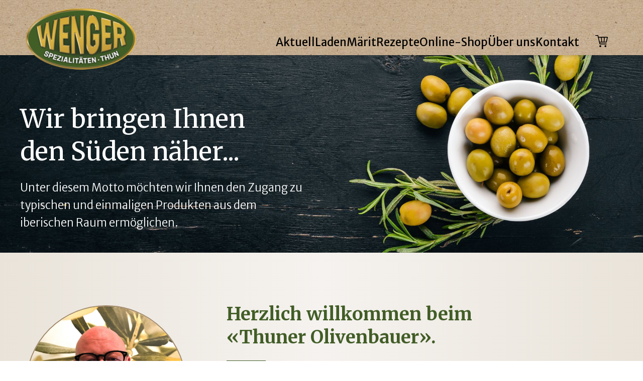

--- FILE ---
content_type: text/html; charset=UTF-8
request_url: https://www.wenger-spezialitaeten.ch/home
body_size: 3738
content:
<!doctype html>
<html lang="de">

<head>
    <meta charset="utf-8">
    <title>Wenger Spezialitäten Thun - Wir bringen Ihnen den Süden näher...</title>
    <!--
        Made with ♡ by Pixelzauber GmbH

        This website is powered by stationCMS
        stationCMS is a free open source Content Management System created by Pixelzauber GmbH and licensed under GNU/GPL.
        Information and contribution at https://www.pixelzauber.ch/stationCMS
	-->
    <meta name="description" content="Wir bringen Ihnen den Süden näher..." />
    <meta name="keywords" content="Wir bringen Ihnen den Süden näher..." />
    <meta name="robots" content="all" />
    <meta name="generator" content="stationCMS" />
    <meta name="viewport" content="width=device-width, initial-scale=1" />
    
    <meta name="msapplication-TileColor" content="#FFFFFF">
    <meta name="msapplication-TileImage" content="/template/wenger-spezialitaeten/images/icon-270x270.png" />
    <meta name="theme-color" content="#FFFFFF" />
    <meta name="msapplication-navbutton-color" content="#FFFFFF">
    <meta name="apple-mobile-web-app-status-bar-style" content="#FFFFFF">

    <link rel="icon" href="/template/wenger-spezialitaeten/images/favicon.ico">
    <link rel="apple-touch-icon" href="/template/wenger-spezialitaeten/images/icon-180x180.png" />

    <meta property="og:site_name" content="Wenger Spezialitäten Thun" />
    <meta property="og:url" content="https://www.wenger-spezialitaeten.ch/home" />
    <meta property="og:title" content="Wir bringen Ihnen den Süden näher..." />
    <meta property="og:type" content="website" />
    <meta property="og:latitude" content="46.76062" />
    <meta property="og:longitude" content="7.62772" />
    <meta property="og:street-address" content="Scheibenstrasse 1" />
    <meta property="og:locality" content="Thun" />
    <meta property="og:region" content="Bern" />
    <meta property="og:postal-code" content="3600" />
    <meta property="og:country-name" content="Schweiz" />
    <meta property="og:email" content="info@wenger-spezialitaeten.ch" />
    <meta property="og:phone_number" content="+41 33 335 57 48" />
    <meta property="og:description" content="Wir bringen Ihnen den Süden näher..." />
    <meta property="og:image" content="https://www.wenger-spezialitaeten.ch/template/wenger-spezialitaeten/images/image_social_media.jpg" />

    <meta name="ICBM" content="46.76062,7.62772" />
    <meta name="geo.position" content="46.76062,7.62772" />
    <meta name="geo.region" content="CH-BE" />
    <meta name="geo.placename" content="Wenger Spezialitäten Thun" />

    <meta name="dcterms.title" content="Wenger Spezialitäten Thun" />
    <meta name="dcterms.identifier" content="https://www.wenger-spezialitaeten.ch/home" />
    <meta name="dcterms.language" content="de" />
    <meta name="dcterms.format" content="text/html" />
    <meta name="dcterms.creator" content="Pixelzauber GmbH" />

    <meta name="twitter:title" content="Wir bringen Ihnen den Süden näher..." />
    <meta name="twitter:description" content="Wir bringen Ihnen den Süden näher..." />
    <meta name="twitter:image" content="https://www.wenger-spezialitaeten.ch/template/wenger-spezialitaeten/images/image_social_media.jpg" />

    <link rel="stylesheet" href="/template/wenger-spezialitaeten/css/style.css?v=3" />

    <script type="text/javascript" src="/template/wenger-spezialitaeten/js/jquery-3.6.0.min.js"></script>
    <!--<script type="text/javascript" src="/template/wenger-spezialitaeten/js/jquery.nivo.slider.pack.js"></script>-->
    <script type="text/javascript" src="/template/wenger-spezialitaeten/js/jquery.fancybox.min.js"></script>
    <script type="text/javascript" src="/template/wenger-spezialitaeten/js/jquery.js?v=3"></script>

    
</head>

<body class="home">

    <header>
        <div class="inner">
            <div class="logo">
                <a href="/home"><img src="/template/wenger-spezialitaeten/images/logo.png"
                        alt="" /></a>
            </div>
            <nav class="basket" id="basket" onclick="document.location.href='/shop/warenkorb?basket'">
                            </nav>
            <nav id="navTop" class="navTop">
                <ul>
  <li class="level-1 "><a href="/aktuell" title="Aktuell" target="_top">Aktuell</a><div class="openSubmenu plus"></div></li>
  <li class="level-1 "><a href="/laden" title="Laden" target="_top">Laden</a><div class="openSubmenu plus"></div></li>
  <li class="level-1 "><a href="/maerit" title="Märit" target="_top">Märit</a><div class="openSubmenu plus"></div></li>
  <li class="level-1 "><a href="/rezepte" title="Rezepte" target="_top">Rezepte</a><div class="openSubmenu plus"></div>
    <ul class="menu">
      <li class=""><a href="/rezepte/rezepte" title="Rezepte" target="_top">Rezepte</a></li>
      <li class=""><a href="/rezepte/anwendungstipps" title="Anwendungstipps" target="_top">Anwendungstipps</a></li>
    </ul>
  </li>
  <li class="level-1 "><a href="/shop" title="Online-Shop" target="_top">Online-Shop</a><div class="openSubmenu plus"></div>
    <ul class="menu">
      <li class=""><a href="/shop/oliven" title="Oliven" target="_top">Oliven</a></li>
      <li class=""><a href="/shop/olivenoel" title="Olivenöl" target="_top">Olivenöl</a></li>
      <li class=""><a href="/shop/essig-balsamico" title="Essig & Balsamico" target="_top">Essig & Balsamico</a></li>
      <li class=""><a href="/shop/pasten" title="Pasten" target="_top">Pasten</a></li>
      <li class=""><a href="/shop/honig" title="Honig" target="_top">Honig</a></li>
      <li class=""><a href="/shop/konfitueren" title="Konfitüren" target="_top">Konfitüren</a></li>
      <li class=""><a href="/shop/salz" title="Salze" target="_top">Salze</a></li>
      <li class=""><a href="/shop/spezielles" title="Spezielles" target="_top">Spezielles</a></li>
      <li class=""><a href="/shop/geschenkset" title="Geschenkset" target="_top">Geschenkset</a></li>
      <li class=""><a href="/shop/gutscheine" title="Gutscheine" target="_top">Gutscheine</a></li>
      <li class=""><a href="/shop/warenkorb?basket" title="Ihr Warenkorb" target="_top">Ihr Warenkorb</a></li>
    </ul>
  </li>
  <li class="level-1 "><a href="/ueber-uns" title="Über uns" target="_top">Über uns</a><div class="openSubmenu plus"></div>
    <ul class="menu">
      <li class=""><a href="/ueber-uns/aendu" title="Andreas Wenger" target="_top">Andreas Wenger</a></li>
      <li class=""><a href="/ueber-uns/philosophie" title="Philosophie" target="_top">Philosophie</a></li>
      <li class=""><a href="/ueber-uns/team" title="Team" target="_top">Team</a></li>
      <li class=""><a href="/ueber-uns/lieferanten" title="Lieferanten und Wiederverkäufer" target="_top">Lieferanten und Wiederverkäufer</a></li>
      <li class=""><a href="/ueber-uns/anlieferungen" title="Anlieferungen" target="_top">Anlieferungen</a></li>
      <li class=""><a href="/ueber-uns/impressionen" title="Impressionen" target="_top">Impressionen</a></li>
    </ul>
  </li>
  <li class="level-1 "><a href="/kontakt" title="Kontakt" target="_top">Kontakt</a><div class="openSubmenu plus"></div></li>
</ul>
            </nav>
            <button class="navBurger"><span></span>Menü</button>
        </div>
    </header>

    <nav id="navMobile" class="slide">
        <div class="navMobileWrapper">
            <ul>
  <li class="level-1 "><a href="/aktuell" title="Aktuell" target="_top" class="inactive">Aktuell</a><div class="openSubmenu plus"></div></li>
  <li class="level-1 "><a href="/laden" title="Laden" target="_top" class="inactive">Laden</a><div class="openSubmenu plus"></div></li>
  <li class="level-1 "><a href="/maerit" title="Märit" target="_top" class="inactive">Märit</a><div class="openSubmenu plus"></div></li>
  <li class="level-1 "><a href="/rezepte" title="Rezepte" target="_top" class="inactive">Rezepte</a><div class="openSubmenu plus"></div>
    <ul class="menu">
      <li class="level-2 "><a href="/rezepte/rezepte" title="Rezepte" target="_top" class="inactive">Rezepte</a></li>
      <li class="level-2 "><a href="/rezepte/anwendungstipps" title="Anwendungstipps" target="_top" class="inactive">Anwendungstipps</a></li>
    </ul>
  </li>
  <li class="level-1 "><a href="/shop" title="Online-Shop" target="_top" class="inactive">Online-Shop</a><div class="openSubmenu plus"></div>
    <ul class="menu">
      <li class="level-2 "><a href="/shop/oliven" title="Oliven" target="_top" class="inactive">Oliven</a></li>
      <li class="level-2 "><a href="/shop/olivenoel" title="Olivenöl" target="_top" class="inactive">Olivenöl</a></li>
      <li class="level-2 "><a href="/shop/essig-balsamico" title="Essig & Balsamico" target="_top" class="inactive">Essig & Balsamico</a></li>
      <li class="level-2 "><a href="/shop/pasten" title="Pasten" target="_top" class="inactive">Pasten</a></li>
      <li class="level-2 "><a href="/shop/honig" title="Honig" target="_top" class="inactive">Honig</a></li>
      <li class="level-2 "><a href="/shop/konfitueren" title="Konfitüren" target="_top" class="inactive">Konfitüren</a></li>
      <li class="level-2 "><a href="/shop/salz" title="Salze" target="_top" class="inactive">Salze</a></li>
      <li class="level-2 "><a href="/shop/spezielles" title="Spezielles" target="_top" class="inactive">Spezielles</a></li>
      <li class="level-2 "><a href="/shop/geschenkset" title="Geschenkset" target="_top" class="inactive">Geschenkset</a></li>
      <li class="level-2 "><a href="/shop/gutscheine" title="Gutscheine" target="_top" class="inactive">Gutscheine</a></li>
      <li class="level-2 "><a href="/shop/warenkorb?basket" title="Ihr Warenkorb" target="_top" class="inactive">Ihr Warenkorb</a></li>
    </ul>
  </li>
  <li class="level-1 "><a href="/ueber-uns" title="Über uns" target="_top" class="inactive">Über uns</a><div class="openSubmenu plus"></div>
    <ul class="menu">
      <li class="level-2 "><a href="/ueber-uns/aendu" title="Andreas Wenger" target="_top" class="inactive">Andreas Wenger</a></li>
      <li class="level-2 "><a href="/ueber-uns/philosophie" title="Philosophie" target="_top" class="inactive">Philosophie</a></li>
      <li class="level-2 "><a href="/ueber-uns/team" title="Team" target="_top" class="inactive">Team</a></li>
      <li class="level-2 "><a href="/ueber-uns/lieferanten" title="Lieferanten und Wiederverkäufer" target="_top" class="inactive">Lieferanten und Wiederverkäufer</a></li>
      <li class="level-2 "><a href="/ueber-uns/anlieferungen" title="Anlieferungen" target="_top" class="inactive">Anlieferungen</a></li>
      <li class="level-2 "><a href="/ueber-uns/impressionen" title="Impressionen" target="_top" class="inactive">Impressionen</a></li>
    </ul>
  </li>
  <li class="level-1 "><a href="/kontakt" title="Kontakt" target="_top" class="inactive">Kontakt</a><div class="openSubmenu plus"></div></li>
</ul>
        </div>
    </nav>

        <div class="headerImg" data-speed="2" style="background-image:url(/images/content/popup/hintergrundbild.jpg?v=3)">
        <div class="teaser">
            <h1>Wir bringen Ihnen<br />
den S&uuml;den n&auml;her...</h1>

<p>Unter diesem Motto m&ouml;chten wir Ihnen den Zugang zu typischen und einmaligen Produkten aus dem iberischen Raum erm&ouml;glichen.</p>
        </div>
        <div class="mouse goDown"></div>
    </div>

    <section>
        <div class="inner">
            <div class="block proposal">
                <div>
                    <img src="/images/content/popup/Andreas-Wenger.jpg" alt="Andreas Wenger" class="circle" />
                </div>
                <div class="two-col">
                    <h2 class="h1">Herzlich willkommen beim<br />
&laquo;Thuner Olivenbauer&raquo;.</h2>

<p>Mein kleines, anf&auml;nglich noch verwildertes St&uuml;ck Land in Spanien, die &laquo;Mas&igrave;a del Moro&raquo;, hat sich zu einer, mit viel Liebe gepflegten Olivenplantage entwickelt. Seit nun mehr als zwanzig Jahren vertreibe ich mein eigenes Oliven&ouml;l und zahlreiche, auserlesene Produkte aus dem S&uuml;den Spaniens im Laden oder am Wochenmarkt in Thun. Wir freuen uns, Ihnen den S&uuml;den n&auml;herzubringen.</p>

<p>Ihr Andreas Wenger und Team</p>
                </div>
            </div>
        </div>
    </section>

    <section class="white">
        <div class="inner">
            <h2 class="h1">Aktuell</h2>
            <div class="headlines">
                <article  onclick="document.location.href='aktuell/?id=4'" style="cursor: pointer">
  <div class="imgFrame" style="background-image:url(/images/news/thumb/casa_del_mas.jpg);"></div>
  <h3>Baumgereifte Bio-Orangen der «Casa del Mas»</h3>
  <div class="txtFrame">
  <p>Die ersten zuckersüssen und saftigen Navel-Orangen sind soeben eingetroffen!</p>
<p><a href="aktuell/?id=4" class="forward"><strong>Weiter</strong></a></p>  </div>
</article>
            </div>
        </div>
    </section>
    <footer>
        <div class="inner">
            <div class="flexbox">
                <div>
                    <p><strong>Telefon</strong><br />
<a href="tel:+41333355748">033 335 57 48</a></p>

<p><strong>E-Mail</strong><br />
<a data-domain="wenger-spezialitaeten" data-name="info" data-tld="ch" href="javascript:">&nbsp;</a></p>
                </div>
                <div>
                    <p><strong>Laden Thun</strong><br />
<span class="spacer">Mo bis Fr</span>9:00 - 18:30 Uhr<br />
<span class="spacer">Samstag</span>9:00 - 15:00 Uhr</p>

<p>Scheibenstrasse 1, 3600 Thun</p>
                </div>
                <div>
                    <p><strong>M&auml;rit Thun</strong><br />
<span class="spacer">Mittwoch</span>8:00 - 18:30 Uhr<br />
<span class="spacer">Samstag</span>8:00 - 17:00 Uhr</p>

<p><a href="/impressum">Impressum</a>&nbsp; &middot;&nbsp; <a href="/datenschutz">Datenschutz</a>&nbsp; &middot;&nbsp; <a href="/rechtliches">Rechtliches</a></p>
                </div>
            </div>
        </div>
        <img class="olivenzweig" src="/template/wenger-spezialitaeten/images/olivenzweig.png" alt="" />
    </footer>

    <div class="goUp"></div>

    <div id="overlay">
        <div class="loader">
            <div class="rect1"></div>
            <div class="rect2"></div>
            <div class="rect3"></div>
            <div class="rect4"></div>
            <div class="rect5"></div>
        </div>
    </div>

    
    <script type="text/javascript">
    /* <![CDATA[ */
    var pathOffset = '';
    var template = '/template/wenger-spezialitaeten';
    /* ]]> */
    </script>

</body>

</html>

--- FILE ---
content_type: text/css
request_url: https://www.wenger-spezialitaeten.ch/template/wenger-spezialitaeten/css/style.css?v=3
body_size: 12646
content:
/*-------------------------------------------------------------------------------------

  Copyright (c) 2014 Pixelzauber GmbH, Switzerland
  CSS definition for basic layout

-------------------------------------------------------------------------------------*/
@import url("https://fonts.googleapis.com/css2?family=Merriweather+Sans:ital,wght@0,300;0,400;1,300&family=Merriweather:wght@400;700&display=swap");

:root {
  --color-black: rgb(0, 0, 0);
  --color-black-90: rgb(26, 26, 26);
  --color-black-80: rgb(51, 51, 51);
  --color-black-70: rgb(77, 77, 77);
  --color-black-60: rgb(102, 102, 102);
  --color-black-50: rgb(128, 128, 128);
  --color-black-40: rgb(153, 153, 153);
  --color-black-30: rgb(179, 179, 179);
  --color-black-20: rgb(204, 204, 204);
  --color-black-15: rgb(217, 217, 217);
  --color-black-10: rgb(230, 230, 230);
  --color-black-05: rgb(242, 242, 242);
  --color-white: rgb(255, 255, 255);

  --color-green: rgb(65, 93, 38);
  --color-sand-light: rgb(245, 242, 239);
  --color-sand-dark: rgb(233, 227, 217);
  --color-brown: rgb(164, 138, 107);

  --color-link: rgb(125, 72, 38);
  --color-link-hover: rgb(0, 84, 0);

  --color-orange: rgb(240, 195, 34);
  --color-blue: rgb(0, 100, 140);
  --color-red: rgb(210, 0, 0);
  --font-main: "Merriweather Sans", Arial, Helvetica, sans-serif;
  --font-title: "Merriweather", Arial, Helvetica, sans-serif;
}

/**
 * ANCHOR normalize
 *
 */
html,
body,
div,
span,
applet,
object,
iframe,
h1,
h2,
h3,
h4,
h5,
h6,
p,
blockquote,
a,
abbr,
acronym,
address,
big,
cite,
code,
del,
dfn,
em,
img,
ins,
kbd,
q,
s,
samp,
small,
strike,
strong,
sub,
sup,
tt,
var,
b,
u,
i,
center,
dl,
dt,
dd,
ol,
ul,
li,
fieldset,
form,
label,
legend,
table,
caption,
tbody,
tfoot,
thead,
tr,
th,
td,
article,
aside,
canvas,
details,
embed,
figure,
figcaption,
footer,
header,
hgroup,
menu,
nav,
output,
ruby,
section,
summary,
time,
mark,
audio,
video {
  margin: 0;
  padding: 0;
  border: 0;
  font-size: 100%;
  font: inherit;
  box-sizing: border-box;
}
article,
aside,
details,
figcaption,
figure,
footer,
header,
hgroup,
menu,
nav,
section {
  display: block;
}
select,
input,
textarea {
  -webkit-appearance: none;
  -moz-appearance: none;
  appearance: none;
  border-radius: 0;
}
input[type="number"] {
  -moz-appearance: textfield; /* Firefox */
}
html {
  height: 100%;
  font-size: 16px;
  line-height: 23px;
}
body {
  height: 100%;
  line-height: 1;
}
body ol,
body ul {
  list-style: none;
  margin-bottom: 0;
}
blockquote,
q {
  quotes: none;
}
blockquote:before,
blockquote:after,
q:before,
q:after {
  content: "";
  content: none;
}
a,
a:active,
a:focus,
button,
button:focus,
button:active {
  outline: none;
  outline: 0;
}
input::-moz-focus-inner {
  border: 0;
}
ul,
ol {
  padding: 0;
  margin-left: 25px;
}
table {
  border-collapse: collapse;
  border-spacing: 0;
  margin-bottom: 8px;
}

/**
 * ANCHOR Layout
 *
 */
header,
section,
nav,
article,
main,
address,
footer {
  position: relative;
  float: left;
  width: 100%;
}

.inner {
  position: relative;
  margin: 0 auto;
  width: calc(100% - 80px);
  max-width: 1178px;
  height: auto;
}

.mobile {
  display: none;
}
.desktop {
  display: block;
}
.center {
  text-align: center;
}
.right {
  text-align: right;
}
.white {
  background-color: var(--color-white);
}
.goTop {
  cursor: pointer;
}
.goMore {
  cursor: pointer;
}

.flexbox {
  display: flex;
  flex-wrap: wrap;
  gap: 22px;
}
.flexbox > * {
  flex-basis: 260px;
  flex-basis: calc(calc(680px - 100%) * 999);
  flex-grow: 1;
}
.two-col {
  flex-grow: 2;
}
.three-col {
  flex-grow: 3;
}
.four-col {
  flex-grow: 4;
}

.block {
  display: flex;
  flex-wrap: wrap;
  float: left;
  margin: 0 -11px;
  width: calc(100% + 22px);
}
.home section .block {
  align-items: center;
}
.block > div {
  float: left;
  margin: 0 11px;
  width: calc(33.3333% - 22px);
}
.block > div.two-col {
  width: calc(66.6666% - 22px);
}
.block > div.half-col {
  width: calc(50% - 22px);
}

.block-addr {
  float: right;
  margin-top: 33px;
  width: 295px;
}
.block-form {
  float: left;
  margin-top: 33px;
  width: calc(100% - 335px);
}
body {
  background: var(--color-sand-light);
  background: linear-gradient(90deg, var(--color-sand-dark) 0%, var(--color-sand-light) 50%, var(--color-sand-dark) 100%);
}

header {
  position: fixed;
  float: left;
  top: 0;
  left: 0;
  padding: 0;
  z-index: 100;
  height: 110px;
  background: var(--color-brown);
  background-image: url(../images/bg_main.jpg);
  box-shadow: 0 0 8px rgba(0, 0, 0, 0.3);
}

.logo {
  float: left;
  margin: 5px 0 0 0;
  width: calc(100% - 160px);
  max-width: 220px;
}
.logo img {
  float: left;
  width: 100%;
  height: auto;
}

.navTop {
  float: right;
  width: auto;
  margin-top: 64px;
  height: 40px;
}
.basket {
  float: right;
  margin: 60px 10px 0 22px;
  width: 44px;
  height: 44px;
  cursor: pointer;
  background: transparent url("../images/icon_basket_black.svg") center no-repeat;
  background-size: 25px auto;
}
.basket div {
  display: flex;
  justify-content: center;
  align-items: center;
  position: absolute;
  top: -4px;
  right: -3px;
  width: 24px;
  height: 24px;
  border-radius: 50%;
  background-color: var(--color-green);
  font-size: 14px;
  line-height: 1;
  color: var(--color-white);
}

.headerImg {
  position: relative;
  float: left;
  margin: 0;
  padding: 0;
  width: 100%;
  height: 70%;
  min-height: 460px;
  z-index: 1;
  background-size: cover;
  background-repeat: no-repeat;
  background-position-x: center;
  background-position-y: center;
}
.teaser {
  position: absolute;
  padding: 0;
  right: calc(50% + 11px);
  bottom: 10vh;
  width: 100%;
  max-width: 578px;
  z-index: 18;
}

main {
  display: flex;
  justify-content: center;
  padding: 200px 0 100px 0;
  min-height: 50vh;
}
main.fixed {
  padding-top: 160px;
}
main .inner {
  display: flex;
  justify-content: space-between;
}
.main-left {
  margin: 0;
  width: 27%;
}
.main-right {
  margin: 0;
  width: 66%;
}

.navigation {
  float: right;
  position: -webkit-sticky;
  position: sticky;
  top: 215px;
  margin: 70px 0 0 0;
  width: 100%;
}

section {
  float: left;
  padding: 100px 0;
  width: 100%;
}

footer {
  position: relative;
  padding: 66px 0;
  height: auto;
  background: var(--color-brown);
  background-image: url(../images/bg_main.jpg);
}
footer .olivenzweig {
  position: absolute;
  top: -35px;
  right: 0;
  width: 230px;
}

.goUp {
  display: none;
  position: fixed;
  bottom: 22px;
  right: 11px;
  height: 40px;
  width: 40px;
  z-index: 80;
  cursor: pointer;
  border-radius: 3px;
  background: var(--color-brown);
  background-image: url("../images/icon_up.svg");
  background-repeat: no-repeat;
  background-position: center;
  background-size: 20px auto;
}
#overlay {
  display: none;
  position: fixed;
  top: 0;
  right: 0;
  bottom: 0;
  left: 0;
  background: rgba(255, 255, 255, 0.8);
  z-index: 100000;
}
#react-cookie-banner {
  position: fixed;
  padding: 30px;
  bottom: 0;
  left: 0;
  right: 0;
  height: 20px;
  background: var(--color-black);
  z-index: 100000;
}

/* Parallax */
.parallax {
  padding: 0;
  margin: 0;
  min-height: 50%;
  overflow: hidden;
}
.parallax img {
  display: none;
  position: absolute;
  left: 0;
  width: 100%;
  height: auto;
}

/* Standard Images */
.image-wrapper,
.image-wrapper-left,
.image-wrapper-right,
.image-wrapper-big {
  float: right;
  margin: 0 0 10px 30px;
  width: 40%;
  max-width: 280px;
  height: auto;
}
.image-wrapper-left {
  float: left;
  margin: 4px 30px 10px 0;
}
.image-wrapper-big {
  float: left;
  margin: 4px 0 0 0;
  width: 100%;
  max-width: inherit;
}
.image-wrapper-right {
  float: right;
  margin: 4px 0 10px 30px;
}
.image-wrapper img,
.image-wrapper-left img,
.image-wrapper-right img,
.image-wrapper-big img {
  float: left;
  width: 100%;
  padding: 1px;
  margin-bottom: 20px;
  background-color: var(--color-white);
  border: 5px solid var(--color-brown);
}

/* Images */
.imgFrame,
.imageFrame {
  position: relative;
  margin: 0;
  padding: 0;
  width: 100%;
  background-color: rgba(0, 0, 0, 0.05);
  background-position: center;
  -webkit-background-size: cover;
  -o-background-size: cover;
  background-size: cover;
}
.imgFrame::before,
.imageFrame::before {
  content: "";
  display: block;
  padding-top: 66.7%;
}

/* Video */
.responsive-iframe {
  position: relative;
  margin-top: 0px;
  margin-bottom: 20px;
  padding-bottom: 56.25%;
  padding-top: 0px;
  width: 100%;
  height: 0;
  overflow: hidden;
}
.responsive-iframe iframe {
  position: absolute;
  top: 0;
  left: 0;
  width: 100%;
  height: 100%;
}

/**
 * ANCHOR Text Basics
 *
 */
body {
  color: var(--color-black);
  font-family: var(--font-main);
  font-size: 18px;
  font-weight: 300;
  text-align: left;
  -webkit-text-size-adjust: none;
}

h1,
.h1,
h2,
.h2,
h3,
.h3,
h4,
.h4,
h5,
.h5,
h6,
.h6 {
  margin: 0 0 8px 0;
  color: var(--color-green);
  font-family: var(--font-title);
  font-size: 36px;
  font-weight: 700;
  line-height: 1.3;
}
p + .h1,
p + h2,
p + .h2,
p + h3,
p + .h3,
p + h4,
p + .h4,
p + h5,
p + .h5,
p + h6,
p + .h6,
ul + .h1,
ul + h2,
ul + .h2,
ul + h3,
ul + .h3,
ol + .h1,
ol + h2,
ol + .h2,
ol + h3,
ol + .h3,
blockquote + .h1,
blockquote + h2,
blockquote + .h2,
blockquote + h3,
blockquote + .h3 {
  margin-top: 22px;
}
h1,
.h1 {
  margin: 0 0 27px 0;
  padding-bottom: 25px;
  background: transparent url(../images/bg_h1.svg) left bottom no-repeat;
  background-size: 78px 2px;
}
h2,
.h2 {
  font-size: 28px;
}
h3,
.h3 {
  font-size: 22px;
}
h4,
.h4 {
  font-size: 19px;
}
h5,
.h5 {
  font-size: 18px;
  color: var(--color-black);
}
h6,
.h6 {
  font-size: 20px;
  color: var(--color-black);
}
.first {
  margin-top: 0;
}
.solo {
  margin: 0;
}
.center {
  text-align: center;
}

p {
  line-height: 1.5;
  margin-bottom: 12px;

  -webkit-hyphens: auto;
  -moz-hyphens: auto;
  hyphens: auto;
}

a {
  color: var(--color-link);
  text-decoration: none;
}
a:hover {
  color: var(--color-link-hover);
  text-decoration: underline;
}
a[name],
a[name]:hover {
  color: var(--color-black-80);
  text-decoration: none;
}

em {
  font-style: italic;
}

pre {
  padding: 10px 19px;
  margin: 18px 0 12px 0;
  line-height: 20px;
  width: auto;
  color: var(--color-green);

  border: 1px solid var(--color-black-20);
  background-color: var(--color-black-05);

  overflow: auto;
  overflow-y: hidden;
}

sup {
  line-height: 1em;
}

blockquote {
  display: inline-block;
  position: relative;
  margin: 11px 0;
  padding: 20px 60px;
  width: auto;
  max-width: 100%;
  font-family: Georgia, "Times New Roman", Times, serif;
  font-weight: 400;
  font-style: italic;
  color: var(--color-black-50);
  border-radius: 8px;
  background-color: var(--color-black-05);
  -webkit-box-sizing: border-box;
  -moz-box-sizing: border-box;
  box-sizing: border-box;
}
blockquote::before,
blockquote::after {
  position: absolute;
  display: inline-block;
  height: 40px;
  width: 40px;
  line-height: 1;
  font-size: 80px;
}
blockquote::before {
  content: "\201C";
  top: 10px;
  left: 10px;
}
blockquote::after {
  right: 10px;
  bottom: 0;
  content: "\201D";
}
blockquote cite {
  left: 40px;
  margin-bottom: 8px;
  font-size: 1em;
  color: var(--color-black-30);
}
blockquote cite:before {
  content: "\2014 \2009";
}

ol,
ul {
  margin: 0;
  padding: 0 0 15px 0;
  width: 100%;
}
ul ul,
ol ol {
  margin: 0;
  padding: 0;
  width: 100%;
}
ul li {
  list-style: none;
  text-align: left;
  line-height: 1.5em;
  margin: 0 0 0 24px;
}
ul li::before {
  float: left;
  content: "\25CF";
  color: var(--color-black);
  margin: 0 0 -10px -18px;
  display: block;
  font-size: 0.8em;
}
ol li {
  margin-left: 30px;
  line-height: 1.5em;
  list-style: decimal;
}
@media print {
  ol {
    margin: 0 0 0 24px;
    padding: 0;
    list-style: decimal;
  }
  ul {
    margin: 0 0 0 17px;
    padding: 0;
    list-style: disc;
  }
  ol li,
  ul li {
    margin: 0;
    padding: 0;
    background: none;
  }
}

b,
strong {
  font-weight: 500;
}

hr {
  padding: 0 0 20px 0;
  margin: 20px 0 0 0;
  height: 0;
  border: 0;
  border-top: 1px dotted var(--color-black);
}

table {
  margin-bottom: 12px;
  font-family: var(--font-main);
  font-size: 1em;
}
table th {
  border-bottom: 1px dotted var(--color-black);
  font-weight: 500;
  padding: 2px 0;
  text-align: left;
}
table td {
  padding: 4px 0;
}
table.none,
table.none td {
  padding: 0px;
  margin-bottom: 0px;
}
table.zebra thead tr {
  background-color: var(--color-black-10);
}
table.zebra tbody tr:nth-child(even) {
  background-color: var(--color-black-05);
}

button {
  font-family: var(--font-main);
  font-size: 20px;
  font-weight: 400;
  line-height: 1;
}

.column {
  column-count: 2;
  column-gap: 30px;
}

/**
 * ANCHOR Text Customising
 *
 */
.content a.pdf,
.content a.doc,
.content a.xls,
.content a.ppt,
.content a.jpg,
.content a.zip,
.content a.mp4,
.content a.xd {
  background-color: transparent;
  background-position: 3px 3px;
  background-size: 14px auto;
  background-repeat: no-repeat;
  padding-left: 22px;
  padding-right: 0;
}
.content a.pdf {
  background-image: url("../images/icon_files_pdf.svg");
}
.content a.doc {
  background-image: url("../images/icon_files_doc.svg");
}
.content a.xls {
  background-image: url("../images/icon_files_xls.svg");
}
.content a.ppt {
  background-image: url("../images/icon_files_ppt.svg");
}
.content a.jpg {
  background-image: url("../images/icon_files_img.svg");
}
.content a.zip {
  background-image: url("../images/icon_files_zip.svg");
}
.content a.mp4 {
  background-image: url("../images/icon_files_mp4.svg");
}
.content a.xd {
  background-image: url("../images/icon_files_xd.svg");
}
.content a.none,
.content a:hover.none {
  background: none;
  padding-right: 0px;
  padding-left: 0px;
}

p.button {
  padding: 20px 0 30px 0;
}
p.button a {
  padding: 8px 50px;
  cursor: pointer;
  color: var(--color-white);
  background: none;
  background-color: var(--color-green);
  border: 1px solid var(--color-green);
  border-radius: 3px;
}
p.button a:hover {
  color: var(--color-white) !important;
  border: 1px solid var(--color-black);
  background-color: var(--color-black);
  text-decoration: none;
}

blockquote {
  margin: 22px 22px 11px 22px;
  padding: 40px 50px;
  max-width: calc(100% - 44px);
  background-color: var(--color-white);
  box-shadow: 0px 0 20px var(--color-black-10);
}
blockquote::before {
  top: -12px;
  left: -15px;
  height: 60px;
  width: 60px;
  content: "";
  background-image: url(../images/icon_quote.svg);
  background-size: 60px auto;
  background-repeat: no-repeat;
}
blockquote::after {
  display: none;
  content: "";
  right: unset;
  bottom: unset;
}

.toggle-box {
  display: none;
  position: relative;
  float: left;
  width: 100%;
  background-color: #f19700;
}
/*
.toggle {
  float: left;
  padding: 0;
  width: 100%;
  border-bottom: 1px solid var(--color-black);
  cursor: pointer;
}
.toggle h3 {
  position: relative;
  margin: 0;
  padding: 14px 0 14px 36px;
  line-height: 1.2em;
}
.toggle h3::before,
.toggle h3::after {
  position: absolute;
  display: block;
  content: "";
  top: 31px;
  left: 0;
  width: 20px;
  height: 2px;
  background-color: var(--color-green);
  transition: 0.3s;
}
.toggle h3::after {
  top: 22px;
  left: 9px;
  width: 2px;
  height: 20px;
}
.toggle .display {
  display: none;
  position: relative;
  float: left;
  padding: 0 0 10px 0;
  margin-left: 40px;
  width: calc(100% - 40px);
}
.toggle.open h3::after {
  transform: rotate(270deg);
}
*/
#map {
  height: 500px;
  background: var(--color-black-05);
}

a.forward {
  font-weight: 400;
  padding-right: 20px;
  background: transparent url("../images/icon_nav_forward_brown.svg") center right no-repeat;
  background-size: auto 16px;
}
a:hover.forward {
  background: transparent url("../images/icon_nav_forward_green.svg") center right no-repeat;
  background-size: auto 16px;
}
a.back {
  font-weight: 400;
  padding-left: 20px;
  background: transparent url("../images/icon_nav_back_brown.svg") center left no-repeat;
  background-size: auto 16px;
}
a:hover.back {
  background: transparent url("../images/icon_nav_back_green.svg") center left no-repeat;
  background-size: auto 16px;
}

.copyright {
  font-size: 0.9em;
  color: rgba(51, 51, 51, 0.5);
}
.copyright a {
  color: rgba(51, 51, 51, 0.5);
}
.copyright a:hover {
  color: var(--color-green);
}

.teaser,
.teaser p,
.teaser h1,
.teaser h2,
.teaser h3,
.teaser h4,
.teaser a {
  color: var(--color-white);
}
.teaser a:hover {
  color: var(--color-sand-dark);
}
.teaser h1 {
  background: none;
  line-height: 1.3;
  font-weight: 400;
  font-size: 50px;
  margin-bottom: 22px;
  padding: 0;
}
.teaser p {
  line-height: 1.6;
  font-size: 22px;
}

img.circle {
  float: left;
  width: 90%;
  max-width: 320px;
  border-radius: 50%;
  aspect-ratio: 1;
  object-fit: cover;
  object-position: center;
  border: 2px solid var(--color-brown);
}

footer p {
  margin-bottom: 22px;
}
footer a {
  color: var(--color-black);
}
footer a:hover {
  color: var(--color-link-hover);
}
footer .spacer {
  float: left;
  width: 100px;
}

#react-cookie-banner {
  font-size: 1.1em;
  font-weight: 400;
  color: var(--color-white);
}
#react-cookie-banner a {
  color: var(--color-white);
  text-decoration: underline;
}
#react-cookie-banner a:hover {
  color: var(--color-black-20);
}
#react-cookie-banner .button {
  float: right;
  margin: 0;
  margin-top: -20px;
}
#react-cookie-banner .button a {
  text-decoration: none;
}

/**
 * socialmedia
 *
 */
ul.socialmedia {
  display: inline-flex;
  flex-wrap: wrap;
  gap: 10px;
  justify-content: left;
  margin: 22px 0;
  padding: 0;
  width: 100%;
  list-style: none;
}
ul.socialmedia li {
  display: inline;
  margin: 0;
  padding: 0;
  width: 40px;
  height: 40px;
  border-radius: 50%;
  overflow: hidden;
  background-color: var(--color-black-05);
}
ul.socialmedia li:hover,
ul.socialmedia li:active {
  background-color: var(--color-black-20);
}
ul.socialmedia li::before {
  content: none;
}
ul.socialmedia li a {
  display: inline-block;
  padding-left: 40px;
  width: 40px;
  height: 40px;
  background-size: 40px auto;
  background-position: top left;
  background-repeat: no-repeat;
  -webkit-box-sizing: border-box;
  -moz-box-sizing: border-box;
  box-sizing: border-box;
}
li.youtube a {
  background-image: url(../images/icon_socialmedia_youtube.svg);
}
li.linkedin a {
  background-image: url(../images/icon_socialmedia_linkedin.svg);
}
li.xing a {
  background-image: url(../images/icon_socialmedia_xing.svg);
}
li.facebook a {
  background-image: url(../images/icon_socialmedia_facebook.svg);
}
li.twitter a {
  background-image: url(../images/icon_socialmedia_twitter.svg);
}
li.whatsapp a {
  background-image: url(../images/icon_socialmedia_whatsapp.svg);
}
li.instagram a {
  background-image: url(../images/icon_socialmedia_instagram.svg);
}
li.pinterest a {
  background-image: url(../images/icon_socialmedia_pinterest.svg);
}
li.mail a {
  background-image: url(../images/icon_socialmedia_mail.svg);
}

/**
 * ANCHOR Navigation Desktop
 *
 */
.navTop ul {
  display: inline-flex;
  flex-wrap: wrap;
  gap: 33px;
  justify-content: space-between;
  align-items: center;
  margin: 0;
  padding: 0;
  z-index: 1000;
}
.navTop ul li {
  position: relative;
  padding: 0;
  margin: 0;
  white-space: nowrap;
}
.navTop ul li::before {
  content: none;
}
.navTop ul li a {
  display: flex;
  align-items: center;
  height: 40px;
  font-family: var(--font-main);
  font-weight: 500;
  font-size: 22px;
  line-height: 1;
  color: var(--color-black);
}
.navTop ul li:hover a,
.navTop ul li.active a {
  color: var(--color-link-hover);
  text-decoration: none;
}

/* Level 2 */
.navTop ul li ul {
  position: absolute;
  padding: 0 0 10px 0;
  left: -20px;
  top: 40px;
  min-width: 160px;
  width: auto;
  height: auto;
  display: none;
  background: var(--color-brown);
  background-image: url(../images/bg_main.jpg);
  transition: background-color 0.3s ease-in-out;
}
.navTop ul li ul li {
  float: left;
  margin: 0;
  padding: 0;
  left: 0;
  height: auto;
  width: 100%;
}
.navTop ul li ul li a,
.navTop ul li:hover ul li a,
.navTop ul li.active ul li a {
  float: left;
  padding: 5px 20px;
  margin: 0;
  height: auto;
  width: 100%;
  font-weight: 400;
  font-size: 18px;
  line-height: 1;
  color: var(--color-black);
}
.navTop ul li:hover ul li:hover a,
.navTop ul li:hover ul li.active a {
  color: var(--color-link-hover);
  text-decoration: none;
}
.navTop ul li ul li a:before {
  content: "";
}

.navigation ul,
.navigation ul ul {
  display: flex;
  flex-wrap: wrap;
  gap: 0;
  margin: 0;
  padding: 0;
  width: 100%;
  height: auto;
}
.navigation ul ul {
  border: none;
}
.navigation li {
  display: flex;
  flex-wrap: wrap;
  margin: 0;
  padding: 0;
  width: 100%;
  list-style: none;
  white-space: unset;
  border-top: 1px solid var(--color-brown);
}
.navigation li:first-child {
}
.navigation li:last-child {
  border-bottom: 1px solid var(--color-brown);
}
.navigation li ul li:first-child {
  border-top: 1px solid var(--color-brown);
}
.navigation li::before {
  content: none;
}
.navigation a {
  flex-wrap: wrap;
  float: left;
  margin: 0;
  padding: 12px 0;
  width: 100%;
  text-decoration: none;

  font-family: var(--font-main);
  font-weight: 400;
  font-size: 20px;
  line-height: 1;
  color: var(--color-black);
  -webkit-hyphens: auto;
  -moz-hyphens: auto;
  hyphens: auto;
}
.navigation li a.active,
.navigation li a:hover {
  color: var(--color-link-hover);
  text-decoration: none;
}
.navigation li a:hover {
  background-color: var(--color-sand-light);
}
.navigation li li:last-child {
  border-bottom: none;
}
.navigation li li a {
  font-weight: 300;
}
.navigation li li a::before {
  content: "\2013\00a0";
}
/* Level 2 */
/*
.navigation ul li ul {
  float: left;
  display: block;
  margin: 5px 0;
}
.navigation ul li.active ul li a {
  padding: 6px 4px;
  box-sizing: border-box;
  width: 100%;
  font-family: var(--font-main);
  font-weight: 400;
  font-size: 17px;
  line-height: 1;
  color: var(--color-black);
}
.navigation ul li.active ul li a::before {
  content: "-";
  margin-right: 4px;
}
.navigation ul li.active ul li a:hover,
.navigation ul li.active ul li.active a {
  color: var(--color-blue-light);
}
*/

/**
 * ANCHOR Navigation Burger 
 *
 */
.navBurger {
  display: none;
  position: absolute;
  margin: 0;
  padding: 0 40px 0 0;
  top: 35px;
  right: 0;
  width: auto;
  height: 30px;
  -webkit-appearance: none;
  -moz-appearance: none;
  appearance: none;
  border: none;
  cursor: pointer;
  background-color: transparent;
  outline: none;
  outline: 0;
  -webkit-transition: background-color 0.3s;
  -moz-transition: background-color 0.3s;
  -o-transition: background-color 0.3s;
  transition: background-color 0.3s;
  background-color: transparent;

  font-family: var(--font-main);
  font-weight: 400;
  font-size: 18px;
  color: var(--color-black);
}
.navBurger:hover,
.navBurger:focus {
  background-color: transparent;
  outline: none;
}
.navBurger span {
  display: block;
  position: absolute;
  top: 14px;
  right: 0;
  width: 30px;
  height: 2px;
  background: var(--color-black);
  transition-duration: 0.3s;
}
.navBurger span:before,
.navBurger span:after {
  content: "";
  display: block;
  position: absolute;
  top: -8px;
  left: 0;
  width: 30px;
  height: 2px;
  background: var(--color-black);
  transition-duration: 0.3s, 0.3s;
  transition-delay: 0.3s, 0s;
  transition-property: top, transform;
}
.navBurger span:after {
  top: 8px;
  width: 22px;
}
.navBurger.is-active span {
  background: none;
}
.navBurger.is-active span:before {
  top: 0;
  transform: rotate(45deg);
  transition-delay: 0s, 0.3s;
}
.navBurger.is-active span:after {
  top: 0;
  width: 30px;
  transform: rotate(-45deg);
  transition-delay: 0s, 0.3s;
}

/**
 * ANCHOR Navigation Mobile
 *
 */
#navMobile {
  position: fixed;
  display: flex;
  flex-wrap: wrap;
  flex-direction: column;
  right: 0;
  top: 0;
  width: 0;
  height: 100%;
  background: var(--color-brown);
  background-image: url(../images/bg_main.jpg);
  z-index: 90;
  transition: all 0.3s ease-in-out;
  box-sizing: border-box;
  overflow-x: hidden;
  overflow-y: auto;
}
#navMobile.open {
  width: 100%;
}
#navMobile .navMobileWrapper {
  float: left;
  margin: 150px 20px 0 20px;
  width: auto;
}
#navMobile .navContact {
  float: left;
  margin: 8vh 0;
  padding: 0;
  width: auto;
}

#navMobile ul {
  position: relative;
  float: left;
  gap: 4px;
  margin: 0;
  padding: 0;
  width: 100%;
}
#navMobile ul li {
  position: relative;
  float: left;
  margin: 0 0 11px 0;
  padding: 0;
  width: 100%;
  list-style: none;
  background-image: none;
}
#navMobile ul li::before {
  content: none;
}
#navMobile ul li a {
  position: relative;
  float: left;
  margin: 0;
  padding: 4px 0;
  width: calc(100% - 40px);
  display: block;

  font-size: 22px;
  font-weight: 500;
  line-height: 1;
  text-decoration: none;
  color: var(--color-black);
}

/* Level 2 */
#navMobile ul li ul {
  padding: 0;
  margin: 10px 0;
  width: 100%;
  border: none;
  display: none;
}
#navMobile ul li ul li {
  margin: 0;
  padding: 0;
}
#navMobile ul li ul li a {
  position: relative;
  float: left;
  margin: 0;
  padding: 6px 0 6px 4px;
  width: calc(100% - 4px);
  display: block;
  text-transform: none;
  font-size: 18px;
  font-weight: 400;
  color: var(--color-black);
}
#navMobile ul li ul li a::before {
  content: "-";
  margin-right: 4px;
}

/* Level 3 */
#navMobile ul li ul li ul li a {
  padding: 5px 0 5px 20px;
  width: calc(100% - 20px);
  font-size: 17px;
}
#navMobile a.starter_active,
#navMobile a.active {
  color: var(--color-link-hover);
}
#navMobile ul li .openSubmenu {
  position: absolute;
  top: 0;
  right: 0;
  margin: 0;
  padding: 0;
  width: 100%;
  height: 30px;
  text-align: center;
  cursor: pointer;
}
#navMobile ul li.level-1 > ul.menu {
  display: none;
}
#navMobile ul li.level-1.starter_active > ul.menu,
#navMobile ul li.level-2 > ul.menu {
  display: block;
}
#navMobile ul li.level-1 .plus {
  background-image: url("../images/icon_nav_plus.svg");
  background-repeat: no-repeat;
  background-position: right 4px center;
  background-size: 14px auto;
}
#navMobile ul li.level-1 .minus {
  background-image: url("../images/icon_nav_minus.svg");
  background-repeat: no-repeat;
  background-position: right 4px center;
  background-size: 14px auto;
}

/**
 * ANCHOR Socialmedia
 *
 */
#navMobile ul.socialmedia,
ul.socialmedia {
  display: inline-flex;
  flex-wrap: wrap;
  gap: 11px;
  justify-content: left;
  margin: 22px 0;
  padding: 0;
  width: auto;
  list-style: none;
}
#navMobile ul.socialmedia {
  justify-content: left;
  gap: 22px;
  margin: 0;
}
#navMobile ul.socialmedia li,
ul.socialmedia li {
  display: inline;
  margin: 0;
  padding: 0;
  width: 40px;
  height: 40px;
  border-radius: 50%;
  overflow: hidden;
  background-color: var(--color-white);
}
#navMobile ul.socialmedia li {
  width: 50px;
  height: 50px;
  background-color: var(--color-black);
}
ul.socialmedia li:hover,
ul.socialmedia li:active {
  background-color: var(--color-green-light);
}
#navMobile ul.socialmedia li:hover {
  background-color: var(--color-black);
}
ul.socialmedia li::before {
  content: none;
}
#navMobile ul.socialmedia li a,
ul.socialmedia li a {
  display: inline-block;
  padding-left: 40px;
  width: 40px;
  height: 40px;
  background-size: 40px auto;
  background-position: center;
  background-repeat: no-repeat;
  -webkit-box-sizing: border-box;
  -moz-box-sizing: border-box;
  box-sizing: border-box;
}
#navMobile ul.socialmedia li a {
  padding-left: 50px;
  width: 50px;
  height: 50px;
}

li.youtube a {
  background-image: url(../images/icon_socialmedia_youtube_dark.svg);
}
li.linkedin a {
  background-image: url(../images/icon_socialmedia_linkedin_dark.svg);
}
li.xing a {
  background-image: url(../images/icon_socialmedia_xing_dark.svg);
}
li.facebook a {
  background-image: url(../images/icon_socialmedia_facebook_dark.svg);
}
li.twitter a {
  background-image: url(../images/icon_socialmedia_twitter_dark.svg);
}
li.whatsapp a {
  background-image: url(../images/icon_socialmedia_whatsapp_dark.svg);
}
li.instagram a {
  background-image: url(../images/icon_socialmedia_instagram_dark.svg);
}
li.pinterest a {
  background-image: url(../images/icon_socialmedia_pinterest_dark.svg);
}
li.mail a {
  background-image: url(../images/icon_socialmedia_mail_dark.svg);
}
li.phone a {
  background-image: url(../images/icon_socialmedia_phone_dark.svg);
}
#navMobile li.mail a {
  background-image: url(../images/icon_socialmedia_mail_light.svg);
}
#navMobile li.phone a {
  background-image: url(../images/icon_socialmedia_phone_light.svg);
}

/**
 * ANCHOR Formular
 *
 */
form,
fieldset {
  float: left;
  margin: 0;
  padding: 0;
  width: 100%;
}
fieldset {
  margin: 0 0 10px 0;
  width: 100%;
}
label,
legend {
  float: left;
  margin: 0 11px;
  padding-top: 13px;
  width: calc(30% - 22px);
}
.group {
  float: left;
  margin: 0;
  padding: 6px 0;
  width: 70%;
}

.required {
  color: var(--color-red);
}
select,
input,
textarea {
  float: left;
  margin: 0 11px 5px 11px;
  padding: 10px 11px;
  width: calc(70% - 22px);
  border-radius: 3px;
  border: 1px solid var(--color-white);
  background-color: var(--color-white);
  outline: none;

  font-family: var(--font-main);
  font-weight: 400;
  font-size: 1em;

  -webkit-box-sizing: border-box;
  -moz-box-sizing: border-box;
  box-sizing: border-box;
}
input.plz {
  margin-right: 5px;
  width: 100px;
}
input.ort {
  margin-left: 0;
  width: calc(70% - 127px);
}
select {
  padding: 10px 50px 10px 7px;
  background-image: url("../images/icon_down.svg");
  background-position: calc(100% - 11px) center;
  background-repeat: no-repeat;
  background-size: 22px auto;
  cursor: pointer;
}
select:required:invalid {
  color: var(--color-black-30);
}
select option[value=""][disabled] {
  display: none;
}
select option,
select:required:invalid option {
  color: var(--color-black-80);
}
textarea {
  height: 124px;
}

::-webkit-input-placeholder {
  color: var(--color-black-30);
}
:-moz-placeholder {
  color: var(--color-black-30);
  opacity: 1;
}
::-moz-placeholder {
  color: var(--color-black-30);
  opacity: 1;
}
::placeholder {
  color: var(--color-black-30);
}
select.placeholder {
  color: var(--color-black-30);
}

input[type="submit"],
input[type="button"],
input[type="reset"] {
  float: left;
  margin-top: 10px;
  cursor: pointer;
  color: var(--color-white);
  width: calc(35% - 22px);

  border: none;
  border-radius: 3px;
  background-color: var(--color-green);
  transition: all 0.2s ease;
}
input[type="submit"]:hover,
input[type="button"]:hover,
input[type="reset"]:hover {
  background-color: var(--color-black);
}

.container {
  display: block;
  position: relative;
  margin: 4px 11px 4px 11px;
  padding: 0 0 0 35px;
  width: calc(100% - 22px);
  min-height: 24px;
  line-height: 1.3;
  cursor: pointer;
  -webkit-user-select: none;
  -moz-user-select: none;
  -ms-user-select: none;
  user-select: none;
  -webkit-box-sizing: border-box;
  -moz-box-sizing: border-box;
  box-sizing: border-box;
}
.group.rail .container {
  width: auto;
  margin-right: 33px;
}
.group.rail .container:last-child {
  margin-right: 0;
}
.container input {
  position: absolute;
  opacity: 0;
  margin: 0;
  padding: 0;
  cursor: pointer;
  border: none;
  width: 0;
  height: 0;
}
.checkmark,
.radiomark {
  position: absolute;
  top: 0;
  left: 0;
  height: 24px;
  width: 24px;
  border: 2px solid var(--color-white);
  background-color: var(--color-white);
  border-radius: 3px;
}
.radiomark {
  border-radius: 50%;
}
.error .checkmark,
.error .radiomark {
  outline: 2px solid var(--color-red);
}

.checkmark:after,
.radiomark:after {
  content: "";
  position: absolute;
  display: none;
}
.container:hover input ~ .checkmark:after,
.container input:checked ~ .checkmark:after,
.container:hover input ~ .radiomark:after,
.container input:checked ~ .radiomark:after {
  display: block;
}
.container:hover .checkmark:after {
  left: 6px;
  top: 2px;
  width: 5px;
  height: 10px;
  border: solid var(--color-white);
  border-width: 0 3px 3px 0;
  -webkit-transform: rotate(45deg);
  -ms-transform: rotate(45deg);
  transform: rotate(45deg);
}
.container .checkmark:after,
.container:hover input:checked ~ .checkmark:after {
  left: 6px;
  top: 2px;
  width: 5px;
  height: 10px;
  border: solid var(--color-black);
  border-width: 0 3px 3px 0;
  -webkit-transform: rotate(45deg);
  -ms-transform: rotate(45deg);
  transform: rotate(45deg);
}
.container:hover .radiomark:after {
  top: 5px;
  left: 5px;
  width: 10px;
  height: 10px;
  border-radius: 50%;
  background: var(--color-white);
}
.container .radiomark:after,
.container:hover input:checked ~ .radiomark:after {
  top: 5px;
  left: 5px;
  width: 10px;
  height: 10px;
  border-radius: 50%;
  background: var(--color-black);
}

.switch {
  position: relative;
  display: inline-block;
  margin: 7px 11px;
  padding: 0;
  width: 56px;
  height: 30px;
}
.switch input {
  opacity: 0;
  width: 0;
  height: 0;
}
.slider {
  position: absolute;
  cursor: pointer;
  top: 0;
  left: 0;
  right: 0;
  bottom: 0;
  background-color: var(--color-red);
  -webkit-transition: 0.4s;
  transition: 0.4s;
}

.slider:before {
  position: absolute;
  content: "";
  height: 22px;
  width: 22px;
  left: 4px;
  bottom: 4px;
  background-color: white;
  -webkit-transition: 0.4s;
  transition: 0.4s;
}

input:checked + .slider {
  background-color: var(--color-green);
}

input:checked + .slider:before {
  -webkit-transform: translateX(26px);
  -ms-transform: translateX(26px);
  transform: translateX(26px);
}

/* Rounded sliders */
.slider.round {
  border-radius: 15px;
}

.slider.round:before {
  border-radius: 50%;
}

form p {
  /* Pflichtfeld */
  float: left;
  margin-right: 11px;
  margin-left: calc(30% + 11px);
  width: calc(70% - 22px);
}
div.error {
  display: none;
  float: left;
  margin: 0;
  width: 100%;
  color: var(--color-red);
}

/* Form stretched */
form.stretched label {
  display: none;
}
form.stretched label.container {
  display: block;
}
form.stretched legend {
  margin-bottom: 5px;
  width: calc(100% - 30px);
}
form.stretched fieldset .group {
  width: calc(100% - 30px);
}
form.stretched fieldset .group label {
  display: block;
}
form.stretched input[type="text"],
form.stretched input[type="number"],
form.stretched input[type="url"],
form.stretched input[type="tel"],
form.stretched input[type="email"],
form.stretched input[type="password"],
form.stretched select,
form.stretched textarea {
  width: calc(100% - 30px);
}
form.stretched input[type="submit"],
form.stretched input[type="button"],
form.stretched input[type="reset"] {
  width: calc(50% - 30px);
}
form.stretched p {
  float: left;
  margin: 11px;
  width: calc(100% - 22px);
}

.block.addition {
  margin-top: -10px;
  height: 0;
  overflow: hidden;
}

/**
 * ANCHOR Search
 *
 */
.search {
  display: flex;
  flex-direction: column;
  justify-content: center;
  align-items: center;
  margin-bottom: 33px;
}
.search form {
  margin: 0;
  padding: 0;
  width: 100%;
  max-width: 584px;
  background: var(--color-black-05);
  border-radius: 6px;
}
.search input {
  float: left;
  border: none;
  margin: 0;
  padding: 10px 20px;
  height: 60px;
  width: calc(100% - 60px);
  color: var(--color-black-80);
  border: none;
  background: transparent;
}
.search input:focus {
  color: var(--color-black-80);
}
.search input[type="submit"] {
  float: left;
  margin: 0;
  padding: 0;
  height: 60px;
  width: 60px;
  background: transparent url("../images/icon_search_dark.svg") center no-repeat;
  background-size: 25px auto;
  box-shadow: none;
}
.search input[type="submit"]:hover {
  border: none;
}
#navMobile .search form {
  border-bottom: solid 1px var(--color-black-80);
  border-radius: 0;
  background-color: var(--color-white);
}
#navMobile .search input {
  height: 50px;
  padding-left: 0;
}
#navMobile .search input[type="submit"] {
  opacity: 0.5;
  background-position: right 5px center;
}

.searchForm {
  float: left;
  margin-bottom: 15px;
  width: 100%;
  height: auto;
}
.searchForm input {
  float: left;
  margin: 0;
  height: 60px;
  width: 70%;
  padding-left: 22px;
  border-radius: 6px 0 0 6px;
}
.searchForm input[type="submit"] {
  float: left;
  margin: 0;
  height: 60px;
  width: 30%;
  border-radius: 0 6px 6px 0;
}
.searchResult {
  float: left;
  margin-top: 20px;
  margin-bottom: 5px;
  width: 100%;
  cursor: pointer;
}
.searchResult h3,
.searchResult p {
  margin: 0 0 4px 0;
}
.searchResult p .resultPath {
  color: rgb(150, 150, 150);
}

/**
 * ANCHOR Loader
 *
 */
.loader {
  position: relative;
  margin: 0 auto;
  top: 35%;
  width: 60px;
  height: 70px;
  text-align: center;
}
.loader > div {
  background-color: var(--color-green);
  height: 100%;
  width: 6px;
  display: inline-block;
  -webkit-animation: loader 1.2s infinite ease-in-out;
  animation: loader 1.2s infinite ease-in-out;
}
.loader .rect2 {
  -webkit-animation-delay: -1.1s;
  animation-delay: -1.1s;
}
.loader .rect3 {
  -webkit-animation-delay: -1s;
  animation-delay: -1s;
}
.loader .rect4 {
  -webkit-animation-delay: -0.9s;
  animation-delay: -0.9s;
}
.loader .rect5 {
  -webkit-animation-delay: -0.8s;
  animation-delay: -0.8s;
}
@-webkit-keyframes loader {
  0%,
  60%,
  100% {
    -webkit-transform: scaleY(0.4);
  }
  30% {
    -webkit-transform: scaleY(1);
  }
}
@keyframes loader {
  0%,
  60%,
  100% {
    transform: scaleY(0.4);
    -webkit-transform: scaleY(0.4);
  }
  30% {
    transform: scaleY(1);
    -webkit-transform: scaleY(1);
  }
}

/**
 * ANCHOR Module
 *
 */

/*  headlines  */
.headlines {
  display: flex;
  flex-wrap: wrap;
  margin: 0 -11px;
  width: calc(100% + 22px);
}
.headlines .imgFrame {
  margin-bottom: 15px;
}
.headlines article {
  display: flex;
  flex-direction: column;
  /*
  justify-content: space-between;
  */
  margin: 0 11px;
  width: calc(33.33333% - 22px);
  cursor: pointer;
}

/*  partner  */
.partner {
  float: left;
  margin: 22px 0 60px 0;
  width: 100%;
}
.partner article {
  float: left;
  margin: 0 0 22px 0;
  width: 100%;
}

/*  gallery  */
.gallerys {
  float: left;
  margin: 22px 0 60px 0;
  width: 100%;
}
.gallerys article {
  float: left;
  margin: 0 0 22px 0;
  width: 100%;
  cursor: pointer;
}
.gallery {
  display: flex;
  flex-wrap: wrap;
  margin: 0 -11px 60px -11px;
  width: calc(100% + 22px);
}
.gallery article {
  float: left;
  margin: 11px;
  width: calc(33.3333% - 22px);
  cursor: pointer;
  padding: 1px;
  background-color: var(--color-white);
  border: 5px solid var(--color-brown);
}
.gallery article img {
  float: left;
  width: 100%;
  height: 100%;
  object-fit: cover;
  aspect-ratio: 1/0.667;
}

article .article-img {
  float: left;
  margin: 0 0 11px 0;
  width: 200px;
}
article .article-img-border {
  padding: 1px;
  background-color: var(--color-white);
  border: 5px solid var(--color-brown);
}
article .article-img img {
  float: left;
  width: 100%;
  padding: 1px;
  background-color: var(--color-white);
  border: 5px solid var(--color-brown);
}
article .article-txt {
  float: right;
  width: calc(100% - 240px);
}

/* Staff */
.staff {
  display: flex;
  flex-wrap: wrap;
  margin: 0 -11px 60px -11px;
  width: calc(100% + 22px);
}
.staff article {
  float: left;
  margin: 11px;
  width: calc(25% - 22px);
}
.staff article .article-img,
.staff article .article-txt {
  margin: 0 0 11px 0;
  width: 100%;
}
.staff article .article-img img {
  float: left;
  width: 100%;
  object-fit: cover;
  aspect-ratio: 1/1.15;
}

/* News */
.news article {
  float: left;
  margin: 11px 0 44px 0;
  width: 100%;
}

/* Rezepte */
.rezepte li {
  margin-bottom: 5px;
}


/**
 * ANCHOR Shop
 *
 */
.checkout-process {
  float: left;
  width: 100%;
}
.checkout-process ul {
  display: flex;
  justify-content: space-between;
  margin: 11px 0;
  width: 100%;

  background-image: url(../images/icon_shop_process_bg.svg);
  background-position: center top;
  background-repeat: no-repeat;
  background-size: 100% 32px;
}
.checkout-process ul li {
  display: flex;
  flex-direction: column;
  justify-content: center;
  margin: 0;
  padding: 0 22px;
  list-style: none;
  font-size: 16px;
  color: var(--color-black-30);
}
.checkout-process ul li:first-child {
  padding-left: 0;
}
.checkout-process ul li:last-child {
  padding-right: 0;
}

.checkout-process ul li::before {
  content: none;
  margin: 0;
}
.checkout-process ul li span {
  display: flex;
  align-items: center;
  justify-content: center;
  padding-top: 1px;
  margin: 0 auto 5px auto;
  width: 32px;
  height: 32px;
  border: solid 2px var(--color-black-20);
  border-radius: 50%;
  text-align: center;
  font-size: 20px;
  line-height: 1;
  color: var(--color-black-30);
}
.checkout-process ul li.completed,
.checkout-process ul li.completed a,
.checkout-process ul li.current {
  color: var(--color-green);
}
.checkout-process ul li.completed a:hover {
  color: var(--color-black);
  text-decoration: none;
}
.checkout-process ul li.completed span {
  border: solid 2px var(--color-green);
  background-image: url(../images/icon_basket_check_green.svg);
  background-position: center;
  background-repeat: no-repeat;
  background-size: 24px auto;
}
.checkout-process ul li.current span {
  color: var(--color-white);
  border: solid 2px var(--color-green);
  background-color: var(--color-green);
}

.shop .categories,
.shop .products,
.shop .product {
  display: flex;
  flex-wrap: wrap;
  margin: 22px -11px;
  width: calc(100% + 22px);
}
.shop article {
  display: flex;
  flex-wrap: wrap;
  align-content: space-between;
  padding: 0;
  margin: 11px;
  width: calc(50% - 22px);
  border-radius: 3px;
  background-color: var(--color-white);
  box-shadow: 0 0 8px rgba(0, 0, 0, 0.3);
  overflow: hidden;
}
.shop article .infos,
.shop article .image,
.shop article .content,
.shop .prices,
.shop .price_row,
.shop .price_row .unit,
.shop .price_row .price,
.shop .price_row .tobasket {
  float: left;
  margin: 0;
  padding: 0;
  width: 100%;
}
.shop article .infos {
  cursor: pointer;
}
.shop article .image {
  background-color: var(--color-sand-dark);
  background-position: center;
  background-size: cover;
}
.shop article .image::before {
  content: "";
  display: block;
  padding-bottom: 61.8%;
}
.shop article .content,
.shop article .prices {
  padding: 22px;
  width: calc(100% - 44px);
  width: 100%;
}
.shop .price_row {
  display: flex;
  align-items: center;
  font-size: 18px;
}
.shop .price_row .unite_price {
  width: 70%;
}
.shop .price_row .unit {
  width: 42%;
  text-align: right;
}
.shop .price_row .price {
  width: 58%;
  text-align: right;
}
.shop .price_row .tobasket {
  width: 30%;
  text-align: right;
}
button.add-to-cart {
  float: right;
  margin: 2px 0;
  padding: 0 0 0 34px;
  width: 34px;
  height: 34px;
  overflow: hidden;
  border: none;
  border-radius: 50%;
  cursor: pointer;
  color: var(--color-white);
  background-image: url(../images/icon_basket_white.svg);
  background-size: 20px auto;
  background-position: right 8px center;
  background-repeat: no-repeat;
  background-color: var(--color-green);
}
.product button.add-to-cart {
  width: auto;
  overflow: unset;
}
button.add-to-cart:hover,
button.add-to-cart.active:hover {
  opacity: 1;
  background-color: var(--color-black);
}
button.add-to-cart.active {
  opacity: 0.25;
}
button.add-to-cart:disabled,
button.add-to-cart.active:disabled,
button.add-to-cart:hover:disabled {
  cursor: default;
  opacity: 0.1;
  background-color: var(--color-black);
}

.shop .product .article_image {
  float: left;
  margin: 0 3px;
  width: calc(50% - 6px);
}
.shop .product .article_content {
  float: left;
  margin: 11px;
  width: calc(50% - 22px);
}
.shop .product .prices {
  margin-bottom: 22px;
}


.shop .product .price_row {
  margin-bottom: 22px;
}
.shop .product .price_row .unite_price {
  float: left;
  width: 30%;
  margin-right: 10%;
}
.shop .product .price_row .unit {
  width: 100%;
  margin-bottom: 4px;
  font-size: 16px;
}
.shop .product .price_row .price {
  width: 100%;
  font-weight: 400;
}
.shop .product .price_row .tobasket {
  width: 60%;
}
.product button.add-to-cart {
  padding: 0 44px 0 18px;
  height: 34px;
  width: auto;
  overflow: unset;
  border-radius: 17px;
  background-position: right 18px center;
  font-size: 18px;
}
.shop .frame {
  position: relative;
  float: left;
  margin: 0 0 4px 0;
  width: 100%;
}
.shop .thumb {
  width: 33.3333%;
  cursor: pointer;
}
.shop .frame.thumb:hover {
  box-shadow: 0 0 8px rgba(0, 0, 0, 0.3);
}
.shop .frame::before {
  content: "";
  display: block;
  padding-top: 74%;
}
.shop .frame .wrapper {
  position: absolute;
  top: 0;
  left: 0;
  padding: 0 8px;
  width: 100%;
  height: 100%;
  -webkit-box-sizing: border-box;
  -moz-box-sizing: border-box;
  box-sizing: border-box;
}
.shop .thumb .wrapper {
  padding: 0 8px;
}
.shop .frame .wrapper img {
  width: 100%;
  height: 100%;
  object-fit: contain;
  object-position: center;
}

/* Warenkorb */
.shadowBox {
  float: left;
  margin-bottom: 33px;
  padding: 33px;
  width: 100%;
  border-radius: 3px;
  background-color: var(--color-white);
  box-shadow: 0 0 6px rgba(0, 0, 0, 0.3);
}
.basket_row {
  display: flex;
  align-items: center;
  padding: 5px 0;
  width: 100%;
}
.bottomline {
  border-bottom: 1px dotted var(--color-black);
  padding: 8px 0;
  margin-bottom: 8px;
}
.topline {
  padding: 22px 0 0 0;
}
.basket_row.submit {
  justify-content: space-between;
  margin: 44px 0;
}
.basket_row input {
  margin: 0;
}
.basket_row img {
  cursor: pointer;
}
.basket_frame,
.basket_qty,
.basket_del {
  display: flex;
  align-items: center;
}
.basket_qty input {
  padding: 0;
  width: 40px;
  height: 36px;
  text-align: center;
  background-color: var(--color-sand-light);
}
.basket_name {
  width: calc(100% - 480px);
}
.shopOrder .basket_name {
  width: calc(100% - 420px);
  margin-bottom: 6px;
}

.basket_qty {
  width: 100px;
  justify-content: center;
}
.shopOrder .basket_qty {
  width: 80px;
}
.basket_unit {
  width: 90px;
  text-align: right;
}
.basket_price {
  width: 130px;
  text-align: right;
}
.basket_total,
.basket_subtotal {
  width: 130px;
  text-align: right;
}
.basket_del {
  width: 30px;
  justify-content: flex-end;
}
.basket_del img {
  float: right;
  width: 16px;
}
.basket_subname {
  width: calc(100% - 150px);
}
.shopOrder .basket_subname {
  width: calc(100% - 130px);
}

/* Adresse */
.shop .address {
  float: left;
  width: 100%;
}
.shop .address .block {
  margin: 0 0 0 -11px;
  width: calc(50% + 11px);
}
.shop .address :is(.block.addr2, .block.addr4, .block.addr6, .block.addr8) {
  margin: 0 -11px 0 0;
}
.shop .address .addr5 {
  width: 151px;
}
.shop .address .addr6 {
  width: calc(100% - 129px);
}
.shop .address .addr9 {
  margin-top: 11px;
  margin-bottom: 0;
}
.shop .address :is(.addr20, .addr30) {
  margin: 11px -11px 0 -11px;
  width: calc(100% + 22px);
}
.shop .shadowBox .address label {
  margin-bottom: 3px;
  width: calc(100% - 22px);
}
.shop .shadowBox .address input,
.shop .shadowBox .address textarea {
  margin-bottom: 6px;
  width: calc(100% - 22px);
  background-color: var(--color-sand-light);
}

.shop .address input[type="button"],
.shop .address input[type="submit"] {
  width: calc(35% - 22px);
}
.shop .shadowBox .checkmark,
.shop .shadowBox .radiomark {
  border: 2px solid var(--color-sand-light);
  background-color: var(--color-sand-light);
}

.shop .address.submit {
  display: flex;
  align-items: center;
  justify-content: space-between;
  margin: 0px -11px 44px -11px;
  width: calc(100% + 22px);
}

/*
.shop .address {
  float: left;
  margin: 0 -11px;
  width: calc(100% + 22px);
  background-color: blanchedalmond;
}
.shop .address label,
.shop .address input {
  width: 100%;
}

.shop .address .block {
  background-color: chartreuse;
}
.shop .address :is(.addr1, .addr2, .addr3, .addr4, .addr7, .addr8) {
  margin: 0;
  width: 50%;
  background-color: aqua;
}
*/

/*
.shop .address .addr5 {
  width: 184px;
}
.shop .address .addr6 {
  width: calc(100% - 140px);
}
*/

/* Würfelturm */
.cube-tower {
  display: flex;
  flex-wrap: wrap;
  justify-content: space-between;
  margin: 22px 0;
  width: 100%;
}
.tower {
  float: left;
  margin-top: 80px;
  width: 200px;
  z-index: 20;
}
.tower .sticky {
  position: -webkit-sticky;
  position: sticky;
  float: left;
  width: 100%;
  top: 200px;
}
#div1 {
  z-index: 24;
}
#div2 {
  z-index: 23;
}
#div3 {
  z-index: 22;
}
#div4 {
  z-index: 21;
}

.cubes {
  float: right;
  width: calc(100% - 200px);
}
.cubes-wrapper {
  float: left;
  width: 100%;
  margin: 11px 0 22px 0;
}
.tower .item {
  float: left;
  position: relative;
  margin: 0 8px 2px 0;
  width: 150px;
  height: 156px;
  border-radius: 10px;
  border: 2px dashed var(--color-green);
}
.cubes .item {
  float: left;
  position: relative;
  margin: 0 14px 60px 0;
  width: 80px;
  height: 114px;
  text-align: center;
  line-height: 1;
}
.tower .current {
  background-color: rgba(65, 93, 38, 0.5);
}
.tower .occupied {
  border: 2px dashed transparent;
  background-color: transparent;
}
.tower .occupied .current {
  background-color: transparent;
}

.item .object {
  float: left;
  position: relative;
  display: flex;
  flex-wrap: wrap;
  justify-content: center;
  align-content: center;
  margin: 0 0 5px -2px;
  width: calc(100% + 4px);
  height: calc(100% + 4px);
  cursor: pointer;
  color: var(--color-white);
  background-size: cover;
  background-position: center;
  background-repeat: no-repeat;
}
.tower .item .object {
  margin: -60px 0 0 -2px;
  height: 214px;
}
.item .remove {
  display: none;
}
.tower .item .remove {
  position: absolute;
  display: flex;
  right: -6px;
  bottom: 6px;
  width: 28px;
  height: 28px;
  border-radius: 14px;
  background: transparent url("../images/icon_nav_close_white.svg") center no-repeat;
  background-size: auto 12px;
  background-color: var(--color-red);
}

/**
 * ANCHOR FancyBox
 *
 */
.fancybox-enabled {
  overflow: hidden;
}

.fancybox-enabled body {
  overflow: visible;
  height: 100%;
}

.fancybox-container {
  position: fixed;
  top: 0;
  left: 0;
  width: 100%;
  height: 100%;
  z-index: 99993;
  -webkit-backface-visibility: hidden;
  backface-visibility: hidden;
}

/* Make sure that the first one is on the top */
.fancybox-container ~ .fancybox-container {
  z-index: 99992;
}

.fancybox-bg {
  position: absolute;
  top: 0;
  right: 0;
  bottom: 0;
  left: 0;
  background: #0f0f11;
  opacity: 0;
  transition-timing-function: cubic-bezier(0.55, 0.06, 0.68, 0.19);
  -webkit-backface-visibility: hidden;
  backface-visibility: hidden;
}

.fancybox-container--ready .fancybox-bg {
  opacity: 0.87;
  transition-timing-function: cubic-bezier(0.22, 0.61, 0.36, 1);
}

.fancybox-controls {
  position: absolute;
  top: 0;
  left: 0;
  right: 0;
  text-align: center;
  opacity: 0;
  z-index: 99994;
  transition: opacity 0.2s;
  pointer-events: none;
  -webkit-backface-visibility: hidden;
  backface-visibility: hidden;
  direction: ltr;
}

.fancybox-show-controls .fancybox-controls {
  opacity: 1;
}

.fancybox-infobar {
  display: none;
}

.fancybox-show-infobar .fancybox-infobar {
  display: inline-block;
  pointer-events: all;
}

.fancybox-infobar__body {
  display: inline-block;
  width: 70px;
  line-height: 44px;
  font-size: 13px;
  font-family: var(--font-main);
  text-align: center;
  color: #ddd;
  background-color: rgba(30, 30, 30, 0.7);
  pointer-events: none;
  -webkit-user-select: none;
  -moz-user-select: none;
  -ms-user-select: none;
  user-select: none;
  -webkit-touch-callout: none;
  -webkit-tap-highlight-color: transparent;
  -webkit-font-smoothing: subpixel-antialiased;
}

.fancybox-buttons {
  position: absolute;
  top: 0;
  right: 0;
  display: none;
  pointer-events: all;
}

.fancybox-show-buttons .fancybox-buttons {
  display: block;
}
.fancybox-slider-wrap {
  overflow: hidden;
  direction: ltr;
}
.fancybox-slider-wrap,
.fancybox-slider {
  position: absolute;
  top: 0;
  left: 0;
  bottom: 0;
  right: 0;
  padding: 0;
  margin: 0;
  z-index: 99993;
  -webkit-backface-visibility: hidden;
  backface-visibility: hidden;
  -webkit-tap-highlight-color: transparent;
}
.fancybox-slide {
  position: absolute;
  top: 0;
  left: 0;
  width: 100%;
  height: 100%;
  margin: 0;
  padding: 0;
  overflow: auto;
  outline: none;
  white-space: normal;
  box-sizing: border-box;
  text-align: center;
  z-index: 99994;
  -webkit-overflow-scrolling: touch;
}
.fancybox-slide::before {
  content: "";
  display: inline-block;
  vertical-align: middle;
  height: 100%;
  width: 0;
}
.fancybox-slide > * {
  display: inline-block;
  position: relative;
  padding: 24px;
  margin: 44px 0 44px;
  border-width: 0;
  vertical-align: middle;
  text-align: left;
  background-color: #fff;
  overflow: auto;
  box-sizing: border-box;
}
.fancybox-slide--image {
  overflow: hidden;
}
.fancybox-slide--image::before {
  display: none;
}
.fancybox-content {
  display: inline-block;
  position: relative;
  margin: 44px auto;
  padding: 0;
  border: 0;
  width: 80%;
  height: calc(100% - 88px);
  vertical-align: middle;
  line-height: normal;
  text-align: left;
  white-space: normal;
  outline: none;
  font-size: 16px;
  font-family: var(--font-main);
  box-sizing: border-box;
  -webkit-tap-highlight-color: transparent;
  -webkit-overflow-scrolling: touch;
}
.fancybox-iframe {
  display: block;
  margin: 0;
  padding: 0;
  border: 0;
  width: 100%;
  height: 100%;
  background: #fff;
}
.fancybox-slide--video .fancybox-content,
.fancybox-slide--video .fancybox-iframe {
  background: transparent;
}
.fancybox-placeholder {
  position: absolute;
  top: 0;
  left: 0;
  margin: 0;
  padding: 0;
  border: 0;
  z-index: 99995;
  background: transparent;
  cursor: default;
  overflow: visible;
  -webkit-transform-origin: top left;
  -ms-transform-origin: top left;
  transform-origin: top left;
  background-size: 100% 100%;
  background-repeat: no-repeat;
  -webkit-backface-visibility: hidden;
  backface-visibility: hidden;
}
.fancybox-image,
.fancybox-spaceball {
  position: absolute;
  top: 0;
  left: 0;
  width: 100%;
  height: 100%;
  margin: 0;
  padding: 0;
  border: 0;
  max-width: none;
  max-height: none;
  background: transparent;
  background-size: 100% 100%;
}
.fancybox-controls--canzoomOut .fancybox-placeholder {
  cursor: -webkit-zoom-out;
  cursor: zoom-out;
}
.fancybox-controls--canzoomIn .fancybox-placeholder {
  cursor: -webkit-zoom-in;
  cursor: zoom-in;
}
.fancybox-controls--canGrab .fancybox-placeholder {
  cursor: -webkit-grab;
  cursor: grab;
}
.fancybox-controls--isGrabbing .fancybox-placeholder {
  cursor: -webkit-grabbing;
  cursor: grabbing;
}
.fancybox-spaceball {
  z-index: 1;
}
.fancybox-tmp {
  position: absolute;
  top: -9999px;
  left: -9999px;
  visibility: hidden;
}
.fancybox-error {
  position: absolute;
  margin: 0;
  padding: 40px;
  top: 50%;
  left: 50%;
  width: 380px;
  max-width: 100%;
  -webkit-transform: translate(-50%, -50%);
  -ms-transform: translate(-50%, -50%);
  transform: translate(-50%, -50%);
  background: #fff;
  cursor: default;
}
.fancybox-error p {
  margin: 0;
  padding: 0;
  color: #444;
  font: 16px/20px "Helvetica Neue", Helvetica, Arial, sans-serif;
}
.fancybox-close-small {
  position: absolute;
  top: 0;
  right: 0;
  width: 44px;
  height: 44px;
  padding: 0;
  margin: 0;
  border: 0;
  border-radius: 0;
  outline: none;
  background: transparent;
  z-index: 10;
  cursor: pointer;
}
.fancybox-close-small:after {
  content: "×";
  position: absolute;
  top: 5px;
  right: 5px;
  width: 30px;
  height: 30px;
  font: 20px/30px Arial, "Helvetica Neue", Helvetica, sans-serif;
  color: #888;
  font-weight: 300;
  text-align: center;
  border-radius: 50%;
  border-width: 0;
  background: #fff;
  transition: background 0.2s;
  box-sizing: border-box;
  z-index: 2;
}
.fancybox-close-small:focus:after {
  outline: 1px dotted #888;
}
.fancybox-slide--video .fancybox-close-small {
  top: -36px;
  right: -36px;
  background: transparent;
}
.fancybox-close-small:hover:after {
  color: #555;
  background: #eee;
}
/* Caption */
.fancybox-caption-wrap {
  position: absolute;
  bottom: 0;
  left: 0;
  right: 0;
  padding: 60px 30px 0 30px;
  z-index: 99998;
  -webkit-backface-visibility: hidden;
  backface-visibility: hidden;
  box-sizing: border-box;
  background: linear-gradient(
    to bottom,
    transparent 0%,
    rgba(0, 0, 0, 0.1) 20%,
    rgba(0, 0, 0, 0.2) 40%,
    rgba(0, 0, 0, 0.6) 80%,
    rgba(0, 0, 0, 0.8) 100%
  );
  opacity: 0;
  transition: opacity 0.2s;
  pointer-events: none;
}
.fancybox-show-caption .fancybox-caption-wrap {
  opacity: 1;
}
.fancybox-caption {
  padding: 30px 0;
  border-top: 1px solid rgba(255, 255, 255, 0.4);
  font-size: 14px;
  font-family: var(--font-main);
  color: #fff;
  line-height: 20px;
  -webkit-text-size-adjust: none;
}
.fancybox-caption a,
.fancybox-caption button {
  pointer-events: all;
}
.fancybox-caption a {
  color: #fff;
  text-decoration: underline;
}
/* Buttons */
.fancybox-button {
  display: inline-block;
  position: relative;
  width: 44px;
  height: 44px;
  line-height: 44px;
  margin: 0;
  padding: 0;
  border: 0;
  border-radius: 0;
  cursor: pointer;
  background: transparent;
  color: #fff;
  box-sizing: border-box;
  vertical-align: top;
  outline: none;
}
.fancybox-button--disabled {
  cursor: default;
  pointer-events: none;
}
.fancybox-infobar__body,
.fancybox-button {
  background: rgba(30, 30, 30, 0.6);
}
.fancybox-button:hover {
  background: rgba(0, 0, 0, 0.8);
}
.fancybox-button::before,
.fancybox-button::after {
  content: "";
  pointer-events: none;
  position: absolute;
  border-color: #fff;
  background-color: currentColor;
  color: currentColor;
  opacity: 0.9;
  box-sizing: border-box;
  display: inline-block;
}
.fancybox-button--disabled::before,
.fancybox-button--disabled::after {
  opacity: 0.5;
}
.fancybox-button--left::after {
  left: 20px;
  top: 18px;
  width: 6px;
  height: 6px;
  background: transparent;
  border-top: solid 2px currentColor;
  border-right: solid 2px currentColor;
  -webkit-transform: rotate(-135deg);
  -ms-transform: rotate(-135deg);
  transform: rotate(-135deg);
}
.fancybox-button--right::after {
  right: 20px;
  top: 18px;
  width: 6px;
  height: 6px;
  background: transparent;
  border-top: solid 2px currentColor;
  border-right: solid 2px currentColor;
  -webkit-transform: rotate(45deg);
  -ms-transform: rotate(45deg);
  transform: rotate(45deg);
}
.fancybox-button--left {
  border-bottom-left-radius: 5px;
}
.fancybox-button--right {
  border-bottom-right-radius: 5px;
}
.fancybox-button--close {
  float: right;
}
.fancybox-button--close::before,
.fancybox-button--close::after {
  content: "";
  display: inline-block;
  position: absolute;
  height: 2px;
  width: 16px;
  top: calc(50% - 1px);
  left: calc(50% - 8px);
}
.fancybox-button--close::before {
  -webkit-transform: rotate(45deg);
  -ms-transform: rotate(45deg);
  transform: rotate(45deg);
}
.fancybox-button--close::after {
  -webkit-transform: rotate(-45deg);
  -ms-transform: rotate(-45deg);
  transform: rotate(-45deg);
}
/* Loading spinner */
.fancybox-loading {
  border: 6px solid rgba(100, 100, 100, 0.4);
  border-top: 6px solid rgba(255, 255, 255, 0.6);
  border-radius: 100%;
  height: 50px;
  width: 50px;
  -webkit-animation: fancybox-rotate 0.8s infinite linear;
  animation: fancybox-rotate 0.8s infinite linear;
  background: transparent;
  position: absolute;
  top: 50%;
  left: 50%;
  margin-top: -25px;
  margin-left: -25px;
  z-index: 99999;
}
@-webkit-keyframes fancybox-rotate {
  from {
    -webkit-transform: rotate(0deg);
    transform: rotate(0deg);
  }
  to {
    -webkit-transform: rotate(359deg);
    transform: rotate(359deg);
  }
}
@keyframes fancybox-rotate {
  from {
    -webkit-transform: rotate(0deg);
    transform: rotate(0deg);
  }
  to {
    -webkit-transform: rotate(359deg);
    transform: rotate(359deg);
  }
}
/* Styling for Small-Screen Devices */
@media all and (max-width: 800px) {
  .fancybox-controls {
    text-align: left;
  }
  .fancybox-button--left,
  .fancybox-button--right,
  .fancybox-buttons button:not(.fancybox-button--close) {
    display: none !important;
  }
  .fancybox-caption {
    padding: 20px 0;
    margin: 0;
  }
}
/* Fullscreen  */
.fancybox-button--fullscreen::before {
  width: 15px;
  height: 11px;
  left: 15px;
  top: 16px;
  border: 2px solid;
  background: none;
}
/* Slideshow button */
.fancybox-button--play::before {
  top: 16px;
  left: 18px;
  width: 0;
  height: 0;
  border-top: 6px inset transparent;
  border-bottom: 6px inset transparent;
  border-left: 10px solid;
  border-radius: 1px;
  background: transparent;
}
.fancybox-button--pause::before {
  top: 16px;
  left: 18px;
  width: 7px;
  height: 11px;
  border-style: solid;
  border-width: 0 2px 0 2px;
  background: transparent;
}
/* Thumbs */
.fancybox-button--thumbs span {
  font-size: 23px;
}
.fancybox-button--thumbs::before {
  top: 20px;
  left: 21px;
  width: 3px;
  height: 3px;
  box-shadow: 0 -4px 0, -4px -4px 0, 4px -4px 0, 0 0 0 32px inset, -4px 0 0, 4px 0 0, 0 4px 0, -4px 4px 0, 4px 4px 0;
}
.fancybox-container--thumbs .fancybox-controls,
.fancybox-container--thumbs .fancybox-slider-wrap,
.fancybox-container--thumbs .fancybox-caption-wrap {
  right: 220px;
}
.fancybox-thumbs {
  position: absolute;
  top: 0;
  right: 0;
  bottom: 0;
  left: auto;
  width: 220px;
  margin: 0;
  padding: 5px 5px 0 0;
  background: #fff;
  z-index: 99993;
  word-break: normal;
  -webkit-overflow-scrolling: touch;
  -webkit-tap-highlight-color: transparent;
  box-sizing: border-box;
}
.fancybox-thumbs > ul {
  list-style: none;
  position: absolute;
  position: relative;
  width: 100%;
  height: 100%;
  margin: 0;
  padding: 0;
  overflow-x: hidden;
  overflow-y: auto;
  font-size: 0;
}
.fancybox-thumbs > ul > li {
  float: left;
  overflow: hidden;
  max-width: 50%;
  padding: 0;
  margin: 0;
  width: 105px;
  height: 75px;
  position: relative;
  cursor: pointer;
  outline: none;
  border: 5px solid #fff;
  border-top-width: 0;
  border-right-width: 0;
  -webkit-tap-highlight-color: transparent;
  -webkit-backface-visibility: hidden;
  backface-visibility: hidden;
  box-sizing: border-box;
}
li.fancybox-thumbs-loading {
  background: rgba(0, 0, 0, 0.1);
}
.fancybox-thumbs > ul > li > img {
  position: absolute;
  top: 0;
  left: 0;
  min-width: 100%;
  min-height: 100%;
  max-width: none;
  max-height: none;
  -webkit-touch-callout: none;
  -webkit-user-select: none;
  -moz-user-select: none;
  -ms-user-select: none;
  user-select: none;
}
.fancybox-thumbs > ul > li:before {
  content: "";
  position: absolute;
  top: 0;
  right: 0;
  bottom: 0;
  left: 0;
  border-radius: 2px;
  border: 4px solid #4ea7f9;
  z-index: 99991;
  opacity: 0;
  transition: all 0.2s cubic-bezier(0.25, 0.46, 0.45, 0.94);
}
.fancybox-thumbs > ul > li.fancybox-thumbs-active:before {
  opacity: 1;
}
/* Styling for Small-Screen Devices */
@media all and (max-width: 800px) {
  .fancybox-thumbs {
    display: none !important;
  }
  .fancybox-container--thumbs .fancybox-controls,
  .fancybox-container--thumbs .fancybox-slider-wrap,
  .fancybox-container--thumbs .fancybox-caption-wrap {
    right: 0;
  }
}

/**
 * ANCHOR Responsive
 *
 */
@media only screen and (max-width: 1280px) {
  .main-left {
    width: calc(100% - 860px);
  }
  .main-right {
    width: 778px;
  }

  .teaser {
    right: none;
    left: 40px;
  }
  footer .olivenzweig {
    top: -70px;
    width: 160px;
  }
  .navigation a {
    padding: 8px 0;
    font-size: 18px;
  }

  /* Shop */
  .product button.add-to-cart {
    padding: 0 0 0 34px;
    width: 34px;
    border-radius: 50%;
    overflow: hidden;
    background-position: center;
  }
  .shop .product .price_row {
    margin-bottom: 5px;
  }
  .shop .product .price_row .unite_price {
    width: calc(100% - 80px);
    margin-right: 0;
  }
  .shop .product .price_row .unit{
    width: 50%;
    font: var(--font-main);
  }
  .shop .product .price_row .unit,
  .shop .product .price_row .price {
    width: 50%;
  }
  .shop .product .price_row .tobasket {
    width: 80px;
  }
}
@media only screen and (max-width: 1180px) {
  .main-left {
    width: 220px;
  }
  .main-right {
    width: calc(100% - 280px);
  }
}
@media only screen and (max-width: 1080px) {
  .inner {
    width: calc(100% - 40px);
  }
  .navTop ul {
    gap: 20px;
  }
  .teaser {
    left: 20px;
  }
  .staff article {
    width: calc(33.3333% - 22px);
  }
}
@media only screen and (max-width: 920px) {
  .navTop,
  .main-left {
    display: none;
  }
  .navBurger {
    display: block;
  }
  header {
    height: 90px;
  }
  .logo {
    max-width: 160px;
  }
  .basket {
    margin: 30px 120px 0 0;
  }
  .headlines article {
    margin-bottom: 50px;
    width: calc(100% - 22px);
  }
  main {
    padding: 140px 0 80px 0;
  }
  .main-right {
    width: 100%;
  }

  footer {
    padding: 44px 0 22px 0;
  }
  footer .flexbox div {
    flex-basis: unset;
    flex-grow: unset;
    width: 100%;
  }
  footer .olivenzweig {
    top: -35px;
    width: 160px;
  }
}

@media only screen and (max-width: 680px) {
  .headerImg {
    height: 100%;
    background-position-x: 60%;
  }

  .teaser {
    bottom: 6vh;
    width: calc(100% - 40px);
    text-shadow: 1px 1px 2px black;
  }
  .teaser h1 {
    font-size: 40px;
  }
  main {
    padding: 120px 0 80px 0;
  }

  section {
    float: left;
    padding: 50px 0;
  }
  .block.proposal div,
  .block.proposal div.two-col {
    width: calc(100% - 22px);
    margin-bottom: 22px;
  }
  img.circle {
    max-width: unset;
    margin: 0 20%;
    width: 60%;
  }

  .partner article {
    margin-bottom: 60px;
  }
  .gallerys article {
    margin-bottom: 60px;
  }
  .gallery {
    margin: 0 -6px 60px -6px;
    width: calc(100% + 12px);
  }
  .gallery article {
    margin: 6px;
    width: calc(50% - 12px);
  }
  article .article-img {
    margin-bottom: 15px;
    width: 100%;
  }
  article .article-txt {
    width: 100%;
  }

  .staff article {
    width: calc(50% - 22px);
  }

  /* Shop */
  .shop article {
    width: calc(100% - 22px);
  }
  .shop .product .article_image {
    float: left;
    margin: 11px 3px;
    width: calc(100% - 6px);
  }
  .shop .product .article_content {
    float: left;
    margin: 11px;
    width: calc(100% - 22px);
  }
  .shop .product .price_row .unite_price {
    width: calc(100% - 250px);
  }
  .shop .product .price_row .unit,
  .shop .product .price_row .price {
    width: calc(50% - 125px);
    width: 50%;
    text-align: right;
  }
  .shop .product .price_row .tobasket {
    width: 250px;
  }
  .product button.add-to-cart {
    padding: 0 44px 0 18px;
    width: auto;
    border-radius: 17px;
    overflow: unset;
    background-position: right 18px center;
  }

  /* Formulare */
  .block-addr,
  .block-form {
    margin: 0;
    width: 100%;
  }
  form .block {
    margin: 0;
    width: 100%;
  }

  label,
  legend {
    margin: 5px 0 0 0;
    width: 100%;
  }
  label {
    margin-bottom: 8px;
  }
  label.noCaption {
    width: calc(100% - 25px);
  }
  input,
  textarea,
  select,
  input.plz,
  input.ort {
    margin: 0 0 5px 0;
    font-size: 1.1em;
    width: 100%;
    height: inherit;
    padding: 10px 3%;
  }
  input[type="submit"],
  input[type="button"],
  input[type="resete"] {
    padding: 15px 0;
    height: auto;
    width: 100%;
  }
  .container,
  .group {
    margin: 0 0 5px 0;
    width: 100%;
  }
  form p {
    margin: 0 0 5px 0;
    width: 100%;
  }

  /* Shop Adresse */
  .shop .address label,
  .shop .shadowBox .address input,
  .shop .shadowBox .address textarea,
  .shop .address .block,
  .shop .address :is(.block.addr2, .block.addr4, .block.addr6, .block.addr8) {
    margin: 0;
    width: 100%;
  }
  .shop .shadowBox .address label {
    margin: 0 0 5px 0;
    width: 100%;
  }
  .shop .address.submit {
    margin: 0 0 30px 0;
    width: 100%;
  }
  .basket_row.submit input[type="button"],
  .basket_row.submit input[type="submit"],
  .shop .address input[type="button"],
  .shop .address input[type="submit"] {
    width: 46%;
  }
  .shop .block > div.half-col {
    margin: 0 11px 11px 11px;
    width: calc(100% - 22px);
  }

  /* Texte */
  blockquote {
    margin: 11px 0;
    padding: 25px;
    max-width: calc(100% - 50px);
  }
  blockquote::before,
  blockquote::after {
    font-size: 60px;
  }
  blockquote::before {
    left: -10px;
  }
  blockquote::after {
    right: -20px;
  }

  .column {
    column-count: 1;
    column-gap: 0;
  }

  h1,
  .h1 {
    font-size: 28px;
  }
  h2,
  .h2 {
    font-size: 26px;
  }
  h3,
  .h3 {
    font-size: 20px;
  }
}
@media only screen and (max-width: 500px) {
  /* Shop */
  .checkout-process {
    display: none;
  }
  .product button.add-to-cart {
    padding: 0 0 0 34px;
    width: 34px;
    border-radius: 50%;
    overflow: hidden;
    background-position: center;
  }
  .shop .product .price_row .unite_price {
    width: calc(100% - 80px);
  }
  .shop .product .price_row .unit,
  .shop .product .price_row .price {
    width: 50%;
  }
  .shop .product .price_row .tobasket {
    width: 80px;
  }
  .shadowBox {
    padding: 18px;
  }
  .bottomline {
    font-size: 16px;
  }
  .basket_row {
    flex-wrap: wrap;
    margin-bottom: 11px;
  }
  .basket_frame {
    width: calc(100% - 90px);
  }
  .basket_name,
  .shopOrder .basket_name {
    width: 100%;
  }
  .basket_qty,
  .shopOrder .basket_qty {
    width: 90px;
  }
  .basket_qty {
    justify-content: right;
  }

  .basket_unit {
    display: none;
  }
  .basket_price,
  .basket_total {
    width: calc(50% - 45px);
  }
  .basket_frame .basket_price,
  .basket_frame .basket_total {
    width: 50%;
  }
  .basket_del {
    display: none;
  }
  .basket_subname,
  .shopOrder .basket_subname {
    width: calc(50% + 45px);
  }
  .basket_subtotal {
    width: calc(50% - 45px);
  }
  .basket_row.submit {
    margin: 0;
  }
  .basket_row.submit input[type="button"],
  .basket_row.submit input[type="submit"] {
    margin-bottom: 11px;
  }
}
@media only screen and (max-height: 780px) {
  .teaser {
    bottom: 30px;
  }
}

/**
 * ANCHOR Print
 *
 */
@media print {
  .inner {
    width: 100%;
    max-width: unset;
  }
}


--- FILE ---
content_type: image/svg+xml
request_url: https://www.wenger-spezialitaeten.ch/template/wenger-spezialitaeten/images/icon_basket_black.svg
body_size: 390
content:
<?xml version="1.0" encoding="UTF-8"?>
<!DOCTYPE svg PUBLIC "-//W3C//DTD SVG 1.1//EN" "http://www.w3.org/Graphics/SVG/1.1/DTD/svg11.dtd">
<svg xmlns="http://www.w3.org/2000/svg" xml:space="preserve" width="9.8769mm" height="9.3387mm" version="1.1" style="shape-rendering:geometricPrecision; text-rendering:geometricPrecision; image-rendering:optimizeQuality; fill-rule:evenodd; clip-rule:evenodd"
viewBox="0 0 29.8 28.17"
 xmlns:xlink="http://www.w3.org/1999/xlink">
 <defs>
  <style type="text/css">
   <![CDATA[
    .fil0 {fill:black;fill-rule:nonzero}
   ]]>
  </style>
 </defs>
 <g id="Ebene_x0020_1">
  <path class="fil0" d="M26.16 17.43l-15.11 0 0.56 2.34 14.55 0c0.51,0 0.93,0.41 0.93,0.93 0,0.51 -0.41,0.93 -0.93,0.93l-15.28 0c-0.44,-0.01 -0.82,-0.3 -0.91,-0.74 -1.51,-6.34 -3.02,-12.68 -4.53,-19.02l-4.51 0c-0.51,0 -0.93,-0.41 -0.93,-0.93 0,-0.51 0.41,-0.93 0.93,-0.93l5.24 0c0.45,0 0.82,0.32 0.91,0.74l0.82 3.45 20.98 -0c0.51,0 0.93,0.41 0.93,0.93 0,0.09 -0.01,0.17 -0.03,0.25l-2.71 11.36c-0.1,0.43 -0.48,0.71 -0.9,0.71zm-2.03 6.26c1.24,0 2.24,1 2.24,2.24 0,1.24 -1,2.24 -2.24,2.24 -1.24,0 -2.24,-1 -2.24,-2.24 0,-1.24 1,-2.24 2.24,-2.24zm-12.23 0c1.24,0 2.24,1 2.24,2.24 0,1.24 -1,2.24 -2.24,2.24 -1.24,0 -2.24,-1 -2.24,-2.24 0,-1.24 1,-2.24 2.24,-2.24zm-2.44 -12.93l1.15 4.82 3.7 0 -0.76 -9.53 -5.2 0 1.12 4.72zm5.94 -4.72l0.76 9.53 3.71 0 0.76 -9.53 -5.24 0zm7.09 0l-0.76 9.53 3.69 0 2.27 -9.53 -5.2 0z"/>
 </g>
</svg>


--- FILE ---
content_type: image/svg+xml
request_url: https://www.wenger-spezialitaeten.ch/template/wenger-spezialitaeten/images/bg_h1.svg
body_size: -29
content:
��< s v g   x m l n s = " h t t p : / / w w w . w 3 . o r g / 2 0 0 0 / s v g "   w i d t h = " 7 8 "   h e i g h t = " 2 "   v i e w B o x = " 0   0   7 8   2 " >  
     < r e c t   i d = " R e c h t e c k _ 3 5 7 "   d a t a - n a m e = " R e c h t e c k   3 5 7 "   w i d t h = " 7 8 "   h e i g h t = " 2 "   f i l l = " # 4 1 5 D 2 6 " / >  
 < / s v g >  
 

--- FILE ---
content_type: application/javascript
request_url: https://www.wenger-spezialitaeten.ch/template/wenger-spezialitaeten/js/jquery.js?v=3
body_size: 2649
content:
(function ($) {
  $(window).resize(function () {});

  $(document).ready(function () {
    var is_mobile = false;
    if (/Android|webOS|iPhone|iPad|iPod|BlackBerry|IEMobile|Opera Mini/i.test(navigator.userAgent)) {
      is_mobile = true;
    }

    if (is_mobile) {
      $(".imageFrame").on("touchend", function () {});
    }

    $(".zoom")
      .stop()
      .click(function () {
        $(".big").attr("src", $(this).attr("src"));
      });

    $("a#set-eu-cookie-law").on("click", function (e) {
      e.preventDefault(e);
      var date = new Date();
      date.setTime(date.getTime() + 365 * 24 * 60 * 60 * 1000);
      var expires = "; expires=" + date.toUTCString();
      document.cookie = "user-has-accepted-cookies=true;" + expires + ";path=/";
      $("#react-cookie-banner").css("display", "none");
    });

    /*
		$('#content img').each(function() {
			if ($(this).css('float') == 'left' && $(this).css('width') != '100%') {
				$(this).css('margin-right','30px');
			}
			if ($(this).css('float') == 'right' && $(this).css('width') != '100%') {
				$(this).css('margin-left','30px');
			}
		});
		*/

    $('a[href^="#"]').on("click", function (e) {
      e.preventDefault();
      var target = this.hash;
      var header = $("header").height();
      $("html, body")
        .stop()
        .animate(
          {
            scrollTop: $(target).offset().top - header,
          },
          1000,
          "swing",
          function () {
            if (header === 0) {
              window.location.hash = target;
            }
          }
        );
    });

    /* Desktop Navigation */
    $("#navTop ul li").hover(
      function () {
        if ($(window).width() > 768) {
          $(this).children("ul").stop(true, true).animate(
            {
              height: "toggle",
              opacity: "toggle",
            },
            200
          );
        }
      },
      function () {
        if ($(window).width() > 768) {
          $(this).children("ul").hide();
        }
      }
    );

    /* Desktop Navigation for Android */
    var ua = navigator.userAgent.toLowerCase();
    if (ua.indexOf("android") > -1) {
      $("#navTop ul > li.level-1 > a").one("click", function (e) {
        if ($(this).parents("li").has("ul").length) {
          e.preventDefault();
        }
      });
    }

    /* Mobile Navigations */
    $(".navBurger")
      .stop()
      .click(function () {
        transformNavigation();
        transformBox("#navMobile", this);
      });
    $("#navMobile li.level-1 > .openSubmenu").bind("click", function () {
      $("#navMobile li.level-1 > .openSubmenu").removeClass("minus");
      $("#navMobile li.level-1 > .openSubmenu").addClass("plus");
      var elmClicked = $(this);
      var elmThisSubmenu = $(this).parent().find(".menu").first();
      if (elmThisSubmenu.css("display") !== "block") {
        $("#navMobile li.level-1 > ul.menu").each(function () {
          var elmOtherSubmenu = $(this);
          elmOtherSubmenu.slideUp();
        });
        elmClicked.removeClass("plus");
        elmClicked.addClass("minus");
        elmThisSubmenu.slideDown();
      } else {
        elmThisSubmenu.slideUp();
      }
    });

    /* News */
    if ($(location).attr("hash")) {
      var target = $($(location).attr("hash")).offset().top;
      var header = $("header").height() - 1;
      $("body,html").animate({ scrollTop: target - header }, 200);
    }

    $("a[href^='http://']:not(:has(img))").addClass("external");
    $("a[href^='https://']:not(:has(img))").addClass("external");

    $("a[href$='.pdf']:not(:has(img))").addClass("pdf");
    $("a[href$='.PDF']:not(:has(img))").addClass("pdf");
    $("a[href$='.doc']:not(:has(img))").addClass("doc");
    $("a[href$='.docx']:not(:has(img))").addClass("doc");
    $("a[href$='.xls']:not(:has(img))").addClass("xls");
    $("a[href$='.xlsx']:not(:has(img))").addClass("xls");
    $("a[href$='.ppt']:not(:has(img))").addClass("ppt");
    $("a[href$='.pptx']:not(:has(img))").addClass("ppt");
    $("a[href$='.jpg']:not(:has(img))").addClass("jpg");
    $("a[href$='.png']:not(:has(img))").addClass("jpg");
    $("a[href$='.zip']:not(:has(img))").addClass("zip");
    $("a[href$='.m4a']:not(:has(img))").addClass("mp4");
    $("a[href$='.mp4']:not(:has(img))").addClass("mp4");

    $("a[href^='http://']").attr("target", "_blank");
    $("a[href^='https://']").attr("target", "_blank");
    $("a[href^='https://olivebuur.payrexx.com']").attr("target", "_self");
    $("a[href$='.pdf']").attr("target", "_blank");
    $("a[href$='.PDF']").attr("target", "_blank");
    $("a[href$='.doc']").attr("target", "_blank");
    $("a[href$='.docx']").attr("target", "_blank");
    $("a[href$='.xls']").attr("target", "_blank");
    $("a[href$='.xlsx']").attr("target", "_blank");
    $("a[href$='.ppt']").attr("target", "_blank");
    $("a[href$='.pptx']").attr("target", "_blank");
    $("a[href$='.png']").attr("target", "_blank");
    $("a[href$='.zip']").attr("target", "_blank");
    $("a[href$='.m4a']").attr("target", "_blank");

    $("[data-fancybox]").fancybox({});

    /* Toggle
     <div class="toggle">
       <h3>Title</h3>
       <div class="display">
         <p>Text</p>
       </div>
     </div>
    */
    $(".toggle")
      .stop()
      .click(function () {
        if ($(this).hasClass("open")) {
          $(".toggle").removeClass("open");
          $(".toggle .display").slideUp(200);
        } else {
          $(".toggle").removeClass("open");
          $(this).addClass("open");
          $(".toggle .display").slideUp(200);
          $(".display", this).slideDown(200);
        }
      });

    // GoUp scrollTop
    $(window).scroll(function () {
      var scrollTop = $(window).scrollTop();
      if (scrollTop >= 300) {
        $(".goUp").fadeIn();
        $(".copyright").fadeOut();
      } else {
        $(".goUp").fadeOut();
        if ($(window).width() > 580) {
          $(".copyright").fadeIn();
        }
      }
    });
    $(".goUp")
      .stop()
      .click(function () {
        if ($(window).scrollTop() >= 1) {
          $("body,html").animate({ scrollTop: 0 }, 800);
        }
        return false;
      });
    $(".goDown")
      .stop()
      .click(function () {
        var parent = $(this).parent("div").height();
        var header = $("header").height() - 36;
        $("body,html").animate({ scrollTop: parent - header }, 1000);
        return false;
      });

    //email spam protection - Example Markup: <a data-subject="Ich%20bin%20ein%20Betreff" data-domain="domain" data-name="vorname[dot]name" data-tld="ch" href="javascript:">Kontakt</a>
    $("a[data-domain][data-name][data-tld]").each(function () {
      var mailaddress =
        $(this)
          .attr("data-name")
          .replace(/\[dot]/g, ".") +
        "@" +
        $(this)
          .attr("data-domain")
          .replace(/\[dot]/g, ".") +
        "." +
        $(this)
          .attr("data-tld")
          .replace(/\[dot]/g, ".");
      this.href = "mailto:" + mailaddress + "?subject=" + $(this).attr("data-subject");
      this.innerHTML = mailaddress;
    });

    if ($(".headerImg").length > 0) {
      $(window).scroll(function () {
        var yPos = $(window).scrollTop() / $(".headerImg").data("speed");
        $(".headerImg").css("background-position-y", "calc(50% + " + yPos + "px)");
        /* $(".headerImg").css("background-position", "center calc(50% + " + yPos + "px)");*/
        /* $(".headerImg").css("background-position", "center " + yPos + "px"); */
      });
    }
  });

  function transformBox(field, trigger) {
    if ($(field).hasClass("open")) {
      $("html, body").css("overflowY", "visible");
      $(trigger).removeClass("is-active");
      $(field).removeClass("open");
    } else {
      $("html, body").css("overflowY", "hidden");
      $("#navMobile").removeClass("open");
      $(".navBurger").removeClass("is-active");
      $("#searchPage").removeClass("open");
      $(".header-search").removeClass("is-active");
      $("header").removeClass("transparent");
      $(trigger).addClass("is-active");
      $(field).addClass("open");
    }
  }

  function transformNavigation() {
    if ($("#navMobile .starter_active").length != 0) {
      $("#navMobile .starter_active .openSubmenu").addClass("minus");
      $("#navMobile .starter_active .openSubmenu").removeClass("plus");
    }
    $("#navMobile li.level-1").each(function (index) {
      if ($(this).find("ul.menu").length == 0) {
        $(this).find(".openSubmenu").hide();
      }
    });
  }
})(jQuery);

/*---------------------------------------------
  Formulare validieren
---------------------------------------------*/
function validateText(field) {
  if (field.val().length < 3) {
    field.css("outline", "2px solid rgb(210,0,0)");
    return false;
  } else {
    field.css("outline", "");
    return true;
  }
}

function validateEmail(field) {
  var reg = new RegExp("[^0-9][a-zA-Z0-9_]+([.][a-zA-Z0-9_]+)*[@][a-zA-Z0-9-]+([.][a-zA-Z0-9-]+)*[.][a-zA-Z]{2,6}$");
  if (!field.val().match(reg)) {
    field.css("outline", "2px solid rgb(210,0,0)");
    return false;
  } else {
    field.css("outline", "");
    return true;
  }
}

function validateTextarea(field) {
  if (field.val().length < 5) {
    field.css("outline", "2px solid rgb(210,0,0)");
    return false;
  } else {
    field.css("outline", "");
    return true;
  }
}

function validateZIP(field) {
  var reg = new RegExp("^([0-9]{4,5})$");
  if (!field.val().match(reg)) {
    field.css("outline", "2px solid rgb(210,0,0)");
    return false;
  } else {
    field.css("outline", "");
    return true;
  }
}

function validateSelect(field) {
  if (field.val() == "0") {
    field.css("outline", "2px solid rgb(210,0,0)");
    return false;
  } else {
    field.css("outline", "");
    return true;
  }
}

function validatePhone(field) {
  var reg = new RegExp("^([+0-9 ()]{10,25})$");
  if (!field.val().match(reg)) {
    field.css("outline", "2px solid rgb(210,0,0)");
    return false;
  } else {
    field.css("outline", "");
    return true;
  }
}

function validateNumber(field) {
  var reg = new RegExp("^([0-9]{1,10})$");
  if (!field.val().match(reg)) {
    field.css("outline", "2px solid rgb(210,0,0)");
    return false;
  } else {
    field.css("outline", "");
    return true;
  }
}

function validateQty(field) {
  var reg = new RegExp("^[1-9][0-9]*$");
  if (!field.val().match(reg)) {
    field.css("outline", "2px solid rgb(210,0,0)");
    return false;
  } else {
    field.css("outline", "");
    return true;
  }
}

function validateCheckbox(field) {
  if (!field.prop("checked")) {
    field.next(".checkmark").css("outline", "2px solid rgb(210,0,0)");
    return false;
  } else {
    field.next(".checkmark").css("outline", "");
    return true;
  }
}

/*---------------------------------------------
  Shop
---------------------------------------------*/
function addBasket(id, pos, style, option) {
  if ($("#add-to-cart_" + id + "_" + pos).attr("data-option") == null) {
    var option = 0;
  } else {
    var option = $("#add-to-cart_" + id + "_" + pos).attr("data-option");
  }
  $.ajax({
    url: pathOffset + "/stationcms/modules/shop/class.ajax.php",
    data: { item: id, pos: pos, style: style, option: option },
    success: function (data) {
      changeAddBasket(data);
    },
    datatype: "json",
    type: "POST",
  });
}

function qtyUp(id, pos, option) {
  $.ajax({
    url: pathOffset + "/stationcms/modules/shop/class.ajax.php",
    data: { qtyUp: id, pos: pos, option: option },
    success: function (data) {
      changeBasket(data);
    },
    datatype: "json",
    type: "POST",
  });
}

function qtyDown(id, pos, option) {
  $.ajax({
    url: pathOffset + "/stationcms/modules/shop/class.ajax.php",
    data: { qtyDown: id, pos: pos, option: option },
    success: function (data) {
      changeBasket(data);
    },
    datatype: "json",
    type: "POST",
  });
}

function qtyChange(id, pos, option) {
  var qty = $("#qty_" + id + "_" + pos + "_" + option).val();
  $.ajax({
    url: pathOffset + "/stationcms/modules/shop/class.ajax.php",
    data: { qtyChange: id, pos: pos, qty: qty, option: option },
    success: function (data) {
      changeBasket(data);
    },
    datatype: "json",
    type: "POST",
  });
}

function delPos(id, pos, option) {
  $.ajax({
    url: pathOffset + "/stationcms/modules/shop/class.ajax.php",
    data: { delPosition: id, pos: pos, option: option },
    success: function (data) {
      delPosition(data);
    },
    datatype: "json",
    type: "POST",
  });
}

function changeAddBasket(data) {
  var response = $.parseJSON(data);
  var id = response.id;
  var pos = response.pos;
  var totalQty = response.text;
  $("#basket").html("<div>" + totalQty + "</div>");
  $("#add-to-cart_" + id + "_" + pos).addClass("active");
}

function changeBasket(data) {
  var response = $.parseJSON(data);
  var id = response.id;
  var pos = response.pos;
  var qty = response.qty;
  var opt = response.opt;
  var cumulate = response.cumulate;
  var subtotal = response.subtotal;
  var shipping = response.shipping;
  var total = response.total;
  var totalQty = response.totalQty;
  $("#qty_" + id + "_" + pos + "_" + opt).val(qty);
  $("#total_" + id + "_" + pos + "_" + opt).html(cumulate);
  $("#subTotal").html(subtotal);
  $("#shipping").html(shipping);
  $("#total").html("<strong>" + total + "</strong>");
  $("#basket").html("<div>" + totalQty + "</div>");
}

function delPosition(data) {
  changeBasket(data);
  var response = $.parseJSON(data);
  var id = response.id;
  var pos = response.pos;
  var opt = response.opt;
  var totalQty = response.totalQty;

  $("#line_" + id + "_" + pos + "_" + opt).slideUp();
  $("#basket").html("<div>" + totalQty + "</div>");
}
